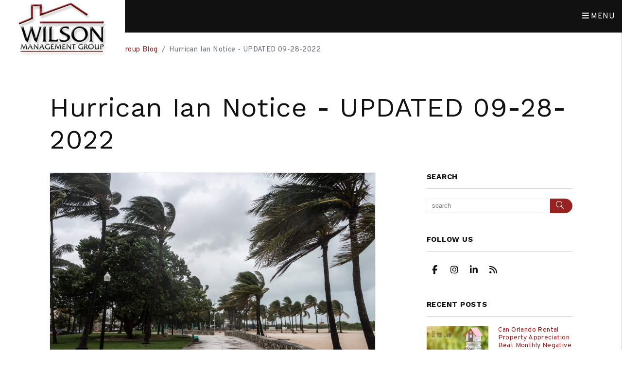

--- FILE ---
content_type: text/html; charset=UTF-8
request_url: https://www.wilsonmanagementgroup.com/blog/hurrican-ian-notice
body_size: 12660
content:
<!DOCTYPE html><html lang="en"><head>
<title>Hurrican Ian Notice - UPDATED 09-28-2022</title>
<meta name="description" content="HURRICANE IAN will be affecting the state of Florida today, Wednesday, September 28, 2022 thru Thursday, September 29, 2022 and possibly Friday as well."/>
<link rel="canonical" href="https://www.wilsonmanagementgroup.com/blog/hurrican-ian-notice" />
<link rel="stylesheet" type="text/css" href="/_system/css/ion-app.min.css?v=20240326" />
<meta charset="utf-8"/>
	<meta name="viewport" content="width=device-width, initial-scale=1.0"/>
	<meta http-equiv="X-UA-Compatible" content="IE=edge"/>
	<link rel="shortcut icon" type="image/png" href="/favicon.png" />
<link rel="preconnect" href="https://fonts.gstatic.com/" crossorigin>
<link rel="dns-fetch" href="https://cdnjs.cloudflare.com" crossorigin>
<link href="https://fonts.googleapis.com/css2?family=Overpass:wght@400;600&family=Work+Sans:wght@300;400;500;600;700&display=swap" rel="stylesheet">
<link rel="stylesheet" href="https://cdnjs.cloudflare.com/ajax/libs/twitter-bootstrap/4.3.1/css/bootstrap.min.css" integrity="sha512-tDXPcamuZsWWd6OsKFyH6nAqh/MjZ/5Yk88T5o+aMfygqNFPan1pLyPFAndRzmOWHKT+jSDzWpJv8krj6x1LMA==" crossorigin="anonymous" referrerpolicy="no-referrer" />
<link rel="stylesheet" href="/css/animate-v2.min.css" media="screen and (min-width: 992px)">
<link rel="stylesheet" href="/css/styles.css?v77" />

<script src="https://cdnjs.cloudflare.com/ajax/libs/jquery/3.3.1/jquery.min.js" integrity="sha512-+NqPlbbtM1QqiK8ZAo4Yrj2c4lNQoGv8P79DPtKzj++l5jnN39rHA/xsqn8zE9l0uSoxaCdrOgFs6yjyfbBxSg==" crossorigin="anonymous" referrerpolicy="no-referrer"></script>
<script defer src="https://cdnjs.cloudflare.com/ajax/libs/popper.js/1.14.7/umd/popper.min.js" integrity="sha384-UO2eT0CpHqdSJQ6hJty5KVphtPhzWj9WO1clHTMGa3JDZwrnQq4sF86dIHNDz0W1" crossorigin="anonymous"></script>
<script defer src="https://cdnjs.cloudflare.com/ajax/libs/twitter-bootstrap/4.3.1/js/bootstrap.min.js" integrity="sha512-Ah5hWYPzDsVHf9i2EejFBFrG2ZAPmpu4ZJtW4MfSgpZacn+M9QHDt+Hd/wL1tEkk1UgbzqepJr6KnhZjFKB+0A==" crossorigin="anonymous" referrerpolicy="no-referrer"></script>
<script defer src="https://cdnjs.cloudflare.com/ajax/libs/jquery.scrollfire/1.4.0/jquery.scrollfire.min.js"></script>
<script defer src="https://cdnjs.cloudflare.com/polyfill/v3/polyfill.min.js?features=IntersectionObserver"></script>
<script defer src="https://kit.fontawesome.com/8e7537a24b.js" crossorigin="anonymous"></script>
<script defer src="https://cdnjs.cloudflare.com/ajax/libs/lazysizes/5.1.0/lazysizes.min.js"></script>
<script defer src="https://www.google.com/recaptcha/api.js?onload=onIonRecaptchaLoad&render=explicit"></script>
<script defer src="/js/master-v3.js?v3"></script>


<!-- Google tag (gtag.js) -->
<script async src="https://www.googletagmanager.com/gtag/js?id=AW-10903207268"></script>
<script>
  window.dataLayer = window.dataLayer || [];
  function gtag(){dataLayer.push(arguments);}
  gtag('js', new Date());

  gtag('config', 'AW-10903207268');
</script>


<!--[if lt IE 9]>
	<script src="https://oss.maxcdn.com/html5shiv/3.7.2/html5shiv.min.js"></script>
	<script src="https://oss.maxcdn.com/respond/1.4.2/respond.min.js"></script>
<![endif]-->

<!--[if IE]>
	<script src="https://cdnjs.cloudflare.com/ajax/libs/svg4everybody/2.1.9/svg4everybody.legacy.min.js" type="text/javascript"></script>
	<script src="https://cdnjs.cloudflare.com/ajax/libs/object-fit-images/3.2.4/ofi.min.js" type="text/javascript"></script>
	<script type="text/javascript">
		objectFitImages('img.cover');
	</script>
<![endif]-->
<script defer>window.MSInputMethodContext && document.documentMode && document.write('<script src="https://cdn.jsdelivr.net/gh/nuxodin/ie11CustomProperties@4.1.0/ie11CustomProperties.min.js"><\/script>');</script>

<!-- Google tag (gtag.js) -->
<script async src="https://www.googletagmanager.com/gtag/js?id=AW-17849035774"></script>
<script>
  window.dataLayer = window.dataLayer || [];
  function gtag(){dataLayer.push(arguments);}
  gtag('js', new Date());

  gtag('config', 'AW-17849035774');
</script>

	<!-- Facebook Meta Tags -->
	<meta property="og:site_name" content="Wilson Management Group">
	<meta property="og:url" content="https://www.wilsonmanagementgroup.com/blog/hurrican-ian-notice">
	<meta property="og:type" content="article">
	<meta property="article:published_time" content="Tuesday, September 27, 2022">
	<meta property="article:author" content="Wilson Management Group">
	<meta property="og:title" content="Hurrican Ian Notice - UPDATED 09-28-2022">
	<meta property="og:description" content="HURRICANE IAN will be affecting the state of Florida today, Wednesday, September 28, 2022 thru Thursday, September 29, 2022 and possibly Friday as well.">
	<meta property="og:image" content="https://www.wilsonmanagementgroup.com/images/blog/HURRICANE-PALM-TREES.jpg">
	<meta property="og:image:alt" content="Hurrican Ian Notice - UPDATED 09-28-2022"/>

	<!-- Twitter Meta Tags -->
	<meta name="twitter:card" content="summary_large_image">
	<meta property="twitter:domain" content="https://www.wilsonmanagementgroup.com">
	<!-- <meta property="twitter:site" content="@twittername"> -->
	<meta property="twitter:url" content="https://www.wilsonmanagementgroup.com/blog/hurrican-ian-notice">
	<meta name="twitter:title" content="Hurrican Ian Notice - UPDATED 09-28-2022">
	<meta name="twitter:description" content="HURRICANE IAN will be affecting the state of Florida today, Wednesday, September 28, 2022 thru Thursday, September 29, 2022 and possibly Friday as well.">
	<meta name="twitter:image" content="https://www.wilsonmanagementgroup.com/images/blog/HURRICANE-PALM-TREES.jpg">
	<meta property="twitter:image:alt" content="Hurrican Ian Notice - UPDATED 09-28-2022"/>

	<!-- Video Meta Tags -->
	

	<!-- Google Tag Manager -->
<script>(function(w,d,s,l,i){w[l]=w[l]||[];w[l].push({'gtm.start':
new Date().getTime(),event:'gtm.js'});var f=d.getElementsByTagName(s)[0],
j=d.createElement(s),dl=l!='dataLayer'?'&l='+l:'';j.async=true;j.src=
'https://www.googletagmanager.com/gtm.js?id='+i+dl;f.parentNode.insertBefore(j,f);
})(window,document,'script','dataLayer','GTM-PT3ZL98');</script>
<!-- End Google Tag Manager -->
</head><body><!-- Google Tag Manager (noscript) -->
<noscript><iframe src="https://www.googletagmanager.com/ns.html?id=GTM-PT3ZL98"
height="0" width="0" style="display:none;visibility:hidden"></iframe></noscript>
<!-- End Google Tag Manager (noscript) -->

<!--[if lt IE 8]>
    <p class="browsehappy">You are using an <strong>outdated</strong> browser. Please <a href="http://browsehappy.com/">upgrade your browser</a> to improve your experience.</p>
    <![endif]-->




	<a class="sr-only sr-only-focusable" href="#maincontent">Skip to main content</a>



	
	<header id="header" data-spy="affix">
		<div class="container-fluid">
			<div class="logo">
				<a href="/" aria-label="home"><img src="/images/logo.png" alt="Wilson Management Group Logo" /></a>
			</div>
			<nav aria-label="primary" role="navigation" class="nav-container">
				<ul class="nav"><li class="nav__item"><a href="/" aria-label="home">Home</a></li>
<li class="nav__item">
	<a href="/orlando-property-management" aria-label="Orlando Property Management">Management Services</a>
	<ul class="nav__dropdown">
		<li><a href="/orlando-property-management" aria-label="Orlando Property Management">Services</a></li>
		<li><a href="/guarantees" aria-label="Guarantees">Guarantees</a></li>
		<li><a href="/pricing" aria-label="Guarantees">Pricing</a></li>
		<li><a href="/rent-sell-calcu" aria-label="Rent vs Sell Calculator">Rent vs Sell</a></li>
    <li><a href="/roi-calcu" aria-label="ROI Calculator">ROI Calculator</a></li>
    <li><a href="/vacancy-calculator" aria-label="Vacancy Calculator">Vacancy Calculator</a></li>
	</ul>
</li>
<li class="nav__item">
	<a href="/orlando-homes-for-rent" aria-label="Orlando Homes for Rent">Rentals</a>
	<ul class="nav__dropdown">
	<li><a href="/orlando-homes-for-rent" aria-label="Orlando Homes for Rent">Available Rentals</a></li>
	<li><a href="/documents/Application Qualification Criteria rev 07-12-23.pdf"  target="_blank" title="opens in a new window" aria-label="Application Criteria">Applicant Qualification Criteria</a></li>
	<li><a href="/applicants" aria-label="Applicants">Applicants Resources</a></li>
	<li><a href="/documents/Sample Lease Agreement.pdf?v21" target="_blank" title="lease sample opens in new window">Lease Agreement Sample</a></li>
	<li><a href="/apply" aria-label="Apply Now">Apply Now</a></li>
</ul>
</li>
<li class="nav__item">
	<a href="/owners" aria-label="Owner Resources">Owners</a>
	<ul class="nav__dropdown">
		<li><a href="/owners" aria-label="Owner Resources">Owner Resources</a></li>
		<li><a href="/owner-faq" aria-label="Owner Faqs">Owner FAQs</a></li>
		<li><a href="https://wilsonmanagementgroup.rentvine.com/portals/owner/" aria-label="Owner Login" title="this opens in new tab" target="_blank">Owner Portal</a></li>
	</ul>
</li>
<li class="nav__item">
	<a href="/residents" aria-label="Resident Resources">Residents</a>
	<ul class="nav__dropdown">
		<li><a href="/residents" aria-label="Tenant Resources">Resident Resources</a></li>
		<li><a href="/resident-faq" aria-label="Tenant Faqs">Resident FAQs</a></li>
		<li><a href="https://wilsonmanagementgroup.rentvine.com/portals/resident/" target="_blank" aria-label="Maintenance" title="this opens in new tab">Maintenance</a></li>
		<li><a href="https://wilsonmanagementgroup.rentvine.com/portals/resident/" target="_blank" aria-label="Tenant Login" title="this opens in new tab">Resident Login</a></li>
	</ul>
</li>

<li class="nav__item">
	<a href="/agents">Agent Referrals</a>
</li>

<li class="nav__item">
	<a href="/about" aria-label="About Us">About</a>
	<ul class="nav__dropdown">
		<li><a href="/about" aria-label="About Us">About Us</a></li>
		<li><a href="/testimonials" aria-label="Testimonials">Testimonials</a></li>
	</ul>
</li>
<li class="nav__item">
	<a href="/contact" aria-label="Contact">Contact</a>
	<ul class="nav__dropdown">
		<li><a href="/contact" aria-label="Contact">Contact Us</a></li>
		<li><div class="social"><a href="https://www.facebook.com/wmgpropertymgmt" target="_blank" title="opens in a new window" role="button"><i class="fa fa-facebook" aria-hidden="true"></i><span class="sr-only">Facebook</span></a>
<a href="https://www.instagram.com/wmgpropertymgmt/" target="_blank" title="opens in a new window" role="button"><i class="fa fa-instagram" aria-hidden="true"></i><span class="sr-only">Instagram</span></a>
<a href="https://www.linkedin.com/company/wilson-management-group-llc/" target="_blank" title="opens in a new window" role="button"><i class="fa fa-linkedin" aria-hidden="true"></i><span class="sr-only">Linked In</span></a></div></li>
		<li class="email"><a href="mailto:info@wmgi.net" class="email">info@wmgi.net</a></li>
		<li class="phone"><a href="tel:+1-407-896-1200" class="tel" itemprop="telephone">407.896.1200</a></li>
	</ul>
</li>
<li class="nav__item"><a href="/blog" aria-label="Blog">Blog</a></li>
<li class="nav-item phone mr-2">
		<i class="fa fa-phone mr-1"></i> <a href="tel:+1-407-896-1200" class="tel" itemprop="telephone">407.896.1200</a>
</li>

<li class="nav__item header-dropdown-only logins">
	<a href="#" aria-label="Login">Login</a>
	<ul class="nav__dropdown">
		<li><a href="https://wilsonmanagementgroup.rentvine.com/portals/owner/" target="_blank" aria-label="Owner Login" title="this link opens in a new tab">Owner Login</a></li>
		<li><a href="https://wilsonmanagementgroup.rentvine.com/portals/resident/" target="_blank" aria-label="Resident Login" title="this link opens in a new tab">Resident Login</a></li>
	</ul>
</li></ul>
				<a href="javascript:void(0)" class="launch-menu-button" aria-label="Open Menu" role="button">
					<i class="fa fa-bars"></i> MENU
				</a>
			</nav>
		</div>
	</header>

	<div class="launch-menu" aria-label="menu" role="navigation" aria-hidden="true" tabindex="-1">
		<button type="button" class="launch-menu-close" aria-label="Close">
		  <i class="fal fa-times-circle"></i>
		</button>
		<div class="logo">
			<a href="/"><img src="/images/logo.png" alt="Wilson Management Group Logo" /></a>
		</div>
		<div class="phone">
			<i class="fa fa-phone"></i> <a href="tel:+1-407-896-1200" class="tel" itemprop="telephone">407.896.1200</a>
		</div>
		<div class="links">
			<a href="https://wilsonmanagementgroup.rentvine.com/portals/owner/" target="_blank" class="btn" aria-label="Owner Login" title="this link opens in a new tab" role="button">Owner Login</a>
			<a href="https://wilsonmanagementgroup.rentvine.com/portals/resident/" target="_blank" class="btn" aria-label="Resident Login" title="this link opens in a new tab" role="button">Tenant Login</a>
		</div>
		<ul class="nav flex-column">
			<li class="nav__item"><a href="/" aria-label="home">Home</a></li>
<li class="nav__item">
	<a href="/orlando-property-management" aria-label="Orlando Property Management">Management Services</a>
	<ul class="nav__dropdown">
		<li><a href="/orlando-property-management" aria-label="Orlando Property Management">Services</a></li>
		<li><a href="/guarantees" aria-label="Guarantees">Guarantees</a></li>
		<li><a href="/pricing" aria-label="Guarantees">Pricing</a></li>
		<li><a href="/rent-sell-calcu" aria-label="Rent vs Sell Calculator">Rent vs Sell</a></li>
    <li><a href="/roi-calcu" aria-label="ROI Calculator">ROI Calculator</a></li>
    <li><a href="/vacancy-calculator" aria-label="Vacancy Calculator">Vacancy Calculator</a></li>
	</ul>
</li>
<li class="nav__item">
	<a href="/orlando-homes-for-rent" aria-label="Orlando Homes for Rent">Rentals</a>
	<ul class="nav__dropdown">
	<li><a href="/orlando-homes-for-rent" aria-label="Orlando Homes for Rent">Available Rentals</a></li>
	<li><a href="/documents/Application Qualification Criteria rev 07-12-23.pdf"  target="_blank" title="opens in a new window" aria-label="Application Criteria">Applicant Qualification Criteria</a></li>
	<li><a href="/applicants" aria-label="Applicants">Applicants Resources</a></li>
	<li><a href="/documents/Sample Lease Agreement.pdf?v21" target="_blank" title="lease sample opens in new window">Lease Agreement Sample</a></li>
	<li><a href="/apply" aria-label="Apply Now">Apply Now</a></li>
</ul>
</li>
<li class="nav__item">
	<a href="/owners" aria-label="Owner Resources">Owners</a>
	<ul class="nav__dropdown">
		<li><a href="/owners" aria-label="Owner Resources">Owner Resources</a></li>
		<li><a href="/owner-faq" aria-label="Owner Faqs">Owner FAQs</a></li>
		<li><a href="https://wilsonmanagementgroup.rentvine.com/portals/owner/" aria-label="Owner Login" title="this opens in new tab" target="_blank">Owner Portal</a></li>
	</ul>
</li>
<li class="nav__item">
	<a href="/residents" aria-label="Resident Resources">Residents</a>
	<ul class="nav__dropdown">
		<li><a href="/residents" aria-label="Tenant Resources">Resident Resources</a></li>
		<li><a href="/resident-faq" aria-label="Tenant Faqs">Resident FAQs</a></li>
		<li><a href="https://wilsonmanagementgroup.rentvine.com/portals/resident/" target="_blank" aria-label="Maintenance" title="this opens in new tab">Maintenance</a></li>
		<li><a href="https://wilsonmanagementgroup.rentvine.com/portals/resident/" target="_blank" aria-label="Tenant Login" title="this opens in new tab">Resident Login</a></li>
	</ul>
</li>

<li class="nav__item">
	<a href="/agents">Agent Referrals</a>
</li>

<li class="nav__item">
	<a href="/about" aria-label="About Us">About</a>
	<ul class="nav__dropdown">
		<li><a href="/about" aria-label="About Us">About Us</a></li>
		<li><a href="/testimonials" aria-label="Testimonials">Testimonials</a></li>
	</ul>
</li>
<li class="nav__item">
	<a href="/contact" aria-label="Contact">Contact</a>
	<ul class="nav__dropdown">
		<li><a href="/contact" aria-label="Contact">Contact Us</a></li>
		<li><div class="social"><a href="https://www.facebook.com/wmgpropertymgmt" target="_blank" title="opens in a new window" role="button"><i class="fa fa-facebook" aria-hidden="true"></i><span class="sr-only">Facebook</span></a>
<a href="https://www.instagram.com/wmgpropertymgmt/" target="_blank" title="opens in a new window" role="button"><i class="fa fa-instagram" aria-hidden="true"></i><span class="sr-only">Instagram</span></a>
<a href="https://www.linkedin.com/company/wilson-management-group-llc/" target="_blank" title="opens in a new window" role="button"><i class="fa fa-linkedin" aria-hidden="true"></i><span class="sr-only">Linked In</span></a></div></li>
		<li class="email"><a href="mailto:info@wmgi.net" class="email">info@wmgi.net</a></li>
		<li class="phone"><a href="tel:+1-407-896-1200" class="tel" itemprop="telephone">407.896.1200</a></li>
	</ul>
</li>
<li class="nav__item"><a href="/blog" aria-label="Blog">Blog</a></li>
<li class="nav-item phone mr-2">
		<i class="fa fa-phone mr-1"></i> <a href="tel:+1-407-896-1200" class="tel" itemprop="telephone">407.896.1200</a>
</li>

<li class="nav__item header-dropdown-only logins">
	<a href="#" aria-label="Login">Login</a>
	<ul class="nav__dropdown">
		<li><a href="https://wilsonmanagementgroup.rentvine.com/portals/owner/" target="_blank" aria-label="Owner Login" title="this link opens in a new tab">Owner Login</a></li>
		<li><a href="https://wilsonmanagementgroup.rentvine.com/portals/resident/" target="_blank" aria-label="Resident Login" title="this link opens in a new tab">Resident Login</a></li>
	</ul>
</li>
		</ul>
		<div class="social">
			<a href="https://www.facebook.com/wmgpropertymgmt" target="_blank" title="opens in a new window" role="button"><i class="fa fa-facebook" aria-hidden="true"></i><span class="sr-only">Facebook</span></a>
<a href="https://www.instagram.com/wmgpropertymgmt/" target="_blank" title="opens in a new window" role="button"><i class="fa fa-instagram" aria-hidden="true"></i><span class="sr-only">Instagram</span></a>
<a href="https://www.linkedin.com/company/wilson-management-group-llc/" target="_blank" title="opens in a new window" role="button"><i class="fa fa-linkedin" aria-hidden="true"></i><span class="sr-only">Linked In</span></a>
		</div>
	</div>
	<div class="launch-menu-mask"></div>



<!-- <div class="popup-overlay" id="popup">
	    <div class="popup-box">
	      <h2 style="font-size: 32px;">*Important Notice*</h2>
	      <p style="font-size: 24px;">Our office will be closed for the Thanksgiving holiday from: Tue, Nov. 25 - Fri, Nov. 28. Our office will reopen on: Mon, Dec 1.

</p>
	      <button onclick="closePopup()" style="color:#fff;">Close</button>
	    </div>
	  </div>

		<script>
     // Show the popup
     document.addEventListener("DOMContentLoaded", function () {
       setTimeout(() => {
         const popup = document.getElementById("popup");
         if (popup) {
           popup.style.display = "flex"; // Show the popup
         } else {
           console.error("Popup element not found.");
         }
       }, 500); // Delay of 500ms
     });

     // Close the popup
     function closePopup() {
       const popup = document.getElementById("popup");
       if (popup) {
         popup.style.display = "none"; // Hide the popup
       } else {
         console.error("Popup element not found.");
       }
     }
   </script> -->
	<main name="maincontent" id="maincontent" class="no-hero">
		<section class="container-fluid pw-1700 body-container">
			<head>
    <link rel="stylesheet" href="https://cdnjs.cloudflare.com/ajax/libs/Tipue-Search/5.0.0/tipuesearch.css" integrity="sha256-zuGZE2/2OoFIZCxDR8hIGYc4vwxtTobqHs6p2N+uqdU=" crossorigin="anonymous" />
</head>
<body>
  <header class="blog-header">
    
    <nav aria-label="breadcrumb">
      <ol class="breadcrumb">
        <li class="breadcrumb-item" aria-current="Wilson Management Group Blog"><a href="/blog">Wilson Management Group Blog</a></li>
        <li class="breadcrumb-item active" aria-current="Hurrican Ian Notice - UPDATED 09-28-2022">Hurrican Ian Notice - UPDATED 09-28-2022</li>
      </ol>
    </nav>
    
      <div class="heading-main">
          
              <h1>Hurrican Ian Notice - UPDATED 09-28-2022</h1>
          
      </div>
  </header>
        <div class="blog-container">
            <section class="main-panel">
                <div id="tipue_search_content">
                    <head>
    <meta name="description" content="HURRICANE IAN will be affecting the state of Florida today, Wednesday, September 28, 2022 thru Thursday, September 29, 2022 and possibly Friday as well.">
</head>
<body>
<article class="blog-post">
    
        <section class="post-featured">
            
                <img src="/images/blog/HURRICANE-PALM-TREES.jpg" alt="Hurrican Ian Notice - UPDATED 09-28-2022" class="cover">
            
        </section>
    
    <header class="post-header">
        <!-- <h1 class="post-title">Hurrican Ian Notice - UPDATED 09-28-2022</h1> -->
        <div class="post-date">By Wilson Management Group Tuesday, September 27, 2022 </div>
    </header>
    <section class="post-body">
        <p>HURRICANE IAN will be affecting the state of Florida today,<span dir="auto">&nbsp;Wednesday, September 28, 2022 thru Thursday, September 29, 2022 and possibly Friday as well. &nbsp;The current storm track predicts that the entire Florida peninsula could be substantially impacted by this storm, with heavy rains, possible flooding and high winds. Governor Ron DeSantis issued a statewide state of emergency in preparation for Hurricane Ian:</span></p><p><a contenteditable="false" data-cke-saved-href="https://www.floridadisaster.org/news-media/news/20220925-overnor-ron-desantis-issues-updates-on-state-response-to-tropical-storm-ian-state-emergency-operations-center-activated-to-level-one/" href="https://www.floridadisaster.org/news-media/news/20220925-overnor-ron-desantis-issues-updates-on-state-response-to-tropical-storm-ian-state-emergency-operations-center-activated-to-level-one/" style="cursor: pointer;">https://www.floridadisaster.org/news-media/news/20220925-overnor-ron-desantis-issues-updates-on-state-response-to-tropical-storm-ian-state-emergency-operations-center-activated-to-level-one/</a></p><p>REDUCED OFFICE HOURS:</p><div dir="auto">Due to the likelihood of heavy storm conditions and potential loss of electrical power, Wilson Management Group is closed today, Wednesday, September 28 &ndash; Thursday, September 29.</div><div dir="auto">WEATHER PERMITTING, our office will re-open for business on Friday, September 30, 2022 at 9:00AM.</div><p><br></p><p><span dir="auto">RECOMMENDED RESIDENT PRECAUTIONS:</span></p><div dir="auto"><span dir="auto">All residents are advised to take reasonable precautions to protect the premises from storm damage, including, but not limited to bringing in any lawn furniture, outdoor decorations or ornaments, trashcans, hanging plants, and anything else that can be picked up by the wind.</span></div><p><br></p><p><span dir="auto">HOW TO REPORT DAMAGE AFTER THE STORM:&nbsp;</span></p><p><span dir="auto">Should the property that residents are leasing sustain damage during the storm, they should report it to their property manager immediately: <a contenteditable="false" href="https://www.wilsonmanagementgroup.com/about" rel="noopener noreferrer" style="cursor: pointer;" target="_blank"><span dir="auto">Property Manager Contact Info</span></a><span dir="auto">.</span>&nbsp; We will be monitoring phones and checking emails regularly. &nbsp;Unless internet service is lost, all residents can send a message or work order to their property manager directly through their Tenant Portal in AppFolio or via their Portal App on their smart phone. <br></span></p><p><span dir="auto">We work diligently to address any storm caused damage once Ian has passed, and it is safe to resume normal activity.</span></p><p><span dir="auto">TIPS AND STORM INFORMATION LINKS:</span></p><p><span dir="auto">Dial 911 if you have a life-threatening emergency! &nbsp;Do not rely on WMG Staff to respond to an emergency.</span></p><p><span dir="auto">FL Weather Information Link: &nbsp;<a contenteditable="false" href="https://www.floridadisaster.org/weather/?fbclid=IwAR2kWuVMR9zQJi2NXclis6H2zyrFTJBoPtMx4BjP0XS-cH6T177iWSBf9xc" rel="nofollow noopener" style="cursor: pointer;" tabindex="0" target="_blank">https://www.floridadisaster.org/weather/</a></span></p><p><span dir="auto">National Weather Service link: &nbsp;<a contenteditable="false" href="https://www.weather.gov/wrn/?fbclid=IwAR09lLyDr1iTOzQCnjIe68y_zu7fjo-gPUal-aBU90bTtxTEP0No_j0KJ88" rel="nofollow noopener" style="cursor: pointer;" tabindex="0" target="_blank">https://www.weather.gov/wrn/</a></span></p><p><span dir="auto">Hurricane Ian tracking: &nbsp;<a contenteditable="false" href="https://www.nhc.noaa.gov/?fbclid=IwAR38A3_LQkPHpIgCqZq68cLnN-tv2UwbIKERKLK6ebc-64dUYONQ05CK0Us#Ian" rel="nofollow noopener" style="cursor: pointer;" tabindex="0" target="_blank">https://www.nhc.noaa.gov/#Ian</a></span></p><p><span dir="auto">Storm Preparation: <a contenteditable="false" href="https://l.facebook.com/l.php?u=https%3A%2F%2Fwww.floridadisaster.org%2Fplanprepare%2F%3Ffbclid%3DIwAR30_g3gdLQL-aM0gJl5dMX9zoh_6GTqFWf1vOlHcPKsnY94a0OlNu6T81Q&h=AT22t9MaevgT5UbapGeCMs3CnQIiZD85WwlTuyaZWa9AFOETXdOwQMib7YteLrkl-Om4f_R9zoz1afDkbuOSmfg3jnG7SE20xy99zinRRExzcRIoiaLW98pNJ4Is2w7HPeS9I2E&__tn__=-UK-R&c[0]=AT3zVYNL4yclidrufP9V5ti6OrJQ_a2qYoc4UYdpNrUxWtNqzeE0Kn2VIdmor-N4JT5X-1ArHQbPlDHXWc79UKJfVPAWRAIr4AR_5GZM2xQbxHwNojshQEmA5ooE-04bNkOfwOocxqKsZ8Yq8ZxrkZ1a5w" rel="nofollow noopener" style="cursor: pointer;" tabindex="0" target="_blank">https://www.floridadisaster.org/planprepare/</a></span></p><div dir="auto"><strong><span style="color: rgb(184, 49, 47);">Most importantly, be vigilant regarding your personal safety and the safety of your family. &nbsp;Homes and belongings can be replaced. &nbsp;Lives are irreplaceable.</span></strong></div><p><br></p><p><span dir="auto">We appreciate your understanding and patience as we deal with the possible ramifications of this major storm. &nbsp;We hope that any impact to Central Florida will be limited. &nbsp;If you have any questions or concerns, please contact your property manager directly:&nbsp;</span><a contenteditable="false" href="https://www.wilsonmanagementgroup.com/about" rel="noopener noreferrer" style="cursor: pointer;" target="_blank"><span dir="auto">Property Manager Contact Info</span></a><span dir="auto">.<br></span></p>
    </section>
    <section class="post-footer">
        <div class="post-footer-share">
            <h4>Share</h4>
            <div class="a2a_kit a2a_kit_size_32 a2a_default_style" style="display:inline-block;">
                <a title="opens in new window" class="a2a_dd" href="https://www.addtoany.com/share"></a>
                <a title="opens in new window" class="a2a_button_facebook"></a>
                <a title="opens in new window" class="a2a_button_twitter"></a>
                <a title="opens in new window" class="a2a_button_email"></a>
                <a title="opens in new window" class="a2a_button_pinterest"></a>
            </div>
            <script type='text/javascript' src='https://static.addtoany.com/menu/page.js'></script>
        </div>
        <div class="post-footer-author">
            <h4>Author</h4>
            <div class="author-image"><img src="/images/blog/DavidStacy-3.png" alt="post.authorName" class="cover"></div>
            <div class="author-details">
                <div class="author-name">
                    Wilson Management Group
                </div>
                <div class="author-title">
                    David & Stacy Wilson
                </div>
                <div class="author-bio-preview">
                    
                    <!-- <a class="author-bio-toggle" href="javascript:;">read more</a> -->
                </div>
                <div class="author-bio">
                    
                    <!-- <a class="author-bio-toggle open" href="javascript:;">read less</a> -->
                </div>
            </div>
            <div class="clearfix"></div>
        </div>
    </section>
</article>

<!-- END .blog-post -->
<a href="/blog" class="index"><i class="fal fa-arrow-left"></i> back</a>


<script type="application/ld+json">
{ "@context": "https://schema.org",
 "@type": "BlogPosting",
 "mainEntityOfPage": {
   "@type": "WebPage",
   "@id": "https://google.com/article"
 },
 "headline": "Hurrican Ian Notice - UPDATED 09-28-2022",
 "image": "https://www.wilsonmanagementgroup.com/images/blog/HURRICANE-PALM-TREES.jpg",
 "award": "",
 "editor": "Wilson Management Group",
 "genre": "Property Management",
 "keywords": "Orlando Property Management",
 "publisher": {
  "@type": "Organization",
  "name": "Wilson Management Group",
  "logo": {
	"@type": "ImageObject",
	"url": "https://www.wilsonmanagementgroup.com/images/logo.png"
}},
 "url": "https://www.wilsonmanagementgroup.com/blog/hurrican-ian-notice",
 "datePublished": "Tuesday, September 27, 2022",
 "dateCreated": "9-27-2022",
 "dateModified": "Tuesday, September 27, 2022",
 "description": "HURRICANE IAN will be affecting the state of Florida today, Wednesday, September 28, 2022 thru Thursday, September 29, 2022 and possibly Friday as well.",
 "articleBody": "HURRICANE IAN will be affecting the state of Florida today,&nbsp;Wednesday, September 28, 2022 thru Thursday, September 29, 2022 and possibly Friday as well. &nbsp;The current storm track predicts tha...",
   "author": {
    "@type": "Person",
    "name": "Wilson Management Group"
  }
 }

</script>




</body>
                    <p class="page-nav"></p>
                </div>
            </section>
            <aside class="side-panel">
                <section>
                    <h4>Search</h4>
                    <form action="/blog">
                        <div class="tipue_search_group">
                          <input type="text" name="q" id="tipue_search_input" pattern=".{3,}" title="At least 3 characters" placeholder="search" required aria-label="Search Blog Posts by Keyword"><button type="submit" class="tipue_search_button"><div class="tipue_search_icon"><i class="fal fa-search"><span class="sr-only">Search<span></i></div></button>
                        </div>
                    </form>
                </section>
                <section>
                    <h4>Follow Us</h4>
                    <div class="social">
                        <a href="https://www.facebook.com/wmgpropertymgmt" target="_blank" title="opens in a new window" role="button"><i class="fa fa-facebook" aria-hidden="true"></i><span class="sr-only">Facebook</span></a>
<a href="https://www.instagram.com/wmgpropertymgmt/" target="_blank" title="opens in a new window" role="button"><i class="fa fa-instagram" aria-hidden="true"></i><span class="sr-only">Instagram</span></a>
<a href="https://www.linkedin.com/company/wilson-management-group-llc/" target="_blank" title="opens in a new window" role="button"><i class="fa fa-linkedin" aria-hidden="true"></i><span class="sr-only">Linked In</span></a>
                        <a href="/_system/rss/blog/1" target="_blank" title="opens in a new window" role="button"><i class="fa fa-rss" aria-hidden="true"></i><span class="sr-only">RSS</span></a>
                    </div>
                </section>
                <section>
                    <h4>Recent Posts</h4>
                    <ul class="blog-recent-posts">
	
	<li>
		<a href="/blog/can-orlando-rental-property-appreciation-beat-monthly-negative-cash-flow">
			<div class="post-thumb">
				
		        	<img class="cover lazyload" data-src="/images/blog/Property Appreciation Blog_1.jpg" alt="Can Orlando Rental Property Appreciation Beat Monthly Negative Cash Flow?">
				
			</div>
			<div class="post-details">
				<div class="post-title">Can Orlando Rental Property Appreciation Beat Monthly Negative Cash Flow?</div>
				<div class="post-date">By Wilson Management Group Nov 07, 2025</div>
			</div>
		</a>
	</li>
	
	<li>
		<a href="/blog/can-you-afford-your-central-florida-rental-property-landlord-tips-for-managing-costs-and-cash-flow">
			<div class="post-thumb">
				
		        	<img class="cover lazyload" data-src="/images/blog/CanYouAffordYourRentalProperty-bloggraphic.jpg" alt="Can You Afford Your Central Florida Rental Property? Landlord Tips for Managing Costs and Cash Flow">
				
			</div>
			<div class="post-details">
				<div class="post-title">Can You Afford Your Central Florida Rental Property? Landlord Tips for Managing Costs and Cash Flow</div>
				<div class="post-date">By Wilson Management Group Sep 17, 2025</div>
			</div>
		</a>
	</li>
	
	<li>
		<a href="/blog/orlando-security-deposit-laws-how-much-you-can-charge-and-when-to-return-it">
			<div class="post-thumb">
				
		        	<img class="cover lazyload" data-src="/images/blog/bigstock--202692235.webp" alt="Orlando Security Deposit Laws: How Much You Can Charge and When to Return It">
				
			</div>
			<div class="post-details">
				<div class="post-title">Orlando Security Deposit Laws: How Much You Can Charge and When to Return It</div>
				<div class="post-date">By Wilson Management Group Aug 21, 2025</div>
			</div>
		</a>
	</li>
	
	<li>
		<a href="/blog/top-10-tips-for-increasing-tenant-retention-in-your-orlando-fl-rental-property">
			<div class="post-thumb">
				
		        	<img class="cover lazyload" data-src="/images/blog/bigstock-Close-Up-Hand-Of-Young-Couple--476947419.webp" alt="Top 10 Tips for Increasing Tenant Retention in Your Orlando, FL Rental Property">
				
			</div>
			<div class="post-details">
				<div class="post-title">Top 10 Tips for Increasing Tenant Retention in Your Orlando, FL Rental Property</div>
				<div class="post-date">By Wilson Management Group Aug 07, 2025</div>
			</div>
		</a>
	</li>
	
	<li>
		<a href="/blog/how-proactive-maintenance-saves-landlords-money-long-term-in-orlando">
			<div class="post-thumb">
				
		        	<img class="cover lazyload" data-src="/images/blog/bigstock-House-On-Coins-And-House-Put-O-357127139.jpg" alt="How Proactive Maintenance Saves Landlords Money Long-Term in Orlando">
				
			</div>
			<div class="post-details">
				<div class="post-title">How Proactive Maintenance Saves Landlords Money Long-Term in Orlando</div>
				<div class="post-date">By Wilson Management Group Jul 21, 2025</div>
			</div>
		</a>
	</li>
	
</ul>
                </section>
                <section>
                    <h4>Categories</h4>
                    <ul class="blog-category-list">
	
</ul>
                </section>
                <section>
                    <h4>Tags</h4>
                    <ul class="blog-tag-list">
    
        <li><a href="/blog/tag/a-day-in-the-life-of-a-pm">A Day In the Life of a PM</a></li>
    
        <li><a href="/blog/tag/appliances">Appliances</a></li>
    
        <li><a href="/blog/tag/applicant-screening">Applicant Screening</a></li>
    
        <li><a href="/blog/tag/applicants">Applicants</a></li>
    
        <li><a href="/blog/tag/applicants-wanted">Applicants Wanted</a></li>
    
</ul>
                </section>
                <section>
                    <h4>Authors</h4>
                    <ul class="blog-author-list">
	
		<li>
			<a href="/blog/author/traci-mckinely">
				<div class="author-image"><img class="lazyload" data-src="/images/blog/Traci.jpg" alt="Traci McKinely"></div>
				<div class="author-name">Traci McKinely</div>
			</a>
		</li>
	
		<li>
			<a href="/blog/author/wilson-management-group">
				<div class="author-image"><img class="lazyload" data-src="/images/blog/DavidStacy-3.png" alt="Wilson Management Group"></div>
				<div class="author-name">Wilson Management Group</div>
			</a>
		</li>
	
</ul>
                </section>
            </aside>
        </div>
<!-- END .blog-container -->


</body>
		</section>
	</main>
<footer class="footer bg-gray">
	<div class="container-fluid pw-1700">
		<div class="row">
			<div class="col-xl footer__address">
				<div class="row">
					<div class="col-xl-8">
						<a href="/" class="footer__logo"><img class="lazyload" data-src="/images/logo.png" alt="Wilson Management Group Logo"></a>
						<ul class="list-unstyled">
							<li class="footer__address"><address itemprop="address" itemscope itemtype="http://schema.org/PostalAddress">
		<span class="street-address" itemprop="streetAddress">365&nbsp;Wekiva&nbsp;Springs&nbsp;Rd, Suite 151</span>
		<span class="locality" itemprop="addressLocality">Longwood</span>, <span class="region" itemprop="addressRegion">FL</span> <span class="postal-code" itemprop="postalCode">32779</span>
	</address></li>
							<li class="footer__phone"><a href="tel:+1-407-896-1200" class="tel" itemprop="telephone">407.896.1200</a></li>
							<li class="footer__email"><a href="mailto:info@wmgi.net" class="email">info@wmgi.net</a></li>
						</ul>
						<div class="vcard d-none" itemscope itemtype="http://schema.org/LocalBusiness">
	<span class="fn org" itemprop="name">Wilson Management Group</span>
	<span class="address adr"><address itemprop="address" itemscope itemtype="http://schema.org/PostalAddress">
		<span class="street-address" itemprop="streetAddress">365&nbsp;Wekiva&nbsp;Springs&nbsp;Rd, Suite 151</span>
		<span class="locality" itemprop="addressLocality">Longwood</span>, <span class="region" itemprop="addressRegion">FL</span> <span class="postal-code" itemprop="postalCode">32779</span>
	</address></span>
	<span class="phone" itemprop="telephone"><a href="tel:+1-407-896-1200" class="tel" itemprop="telephone">407.896.1200</a></span>
	<span class="email"><a href="mailto:info@wmgi.net" class="email">info@wmgi.net</a></span>
	<object class="photo" itemprop="image" data="/images/social-sharing.jpg" type="image/jpg">social sharing</object>
	<a href="/" class="url">Orlando Property Management</a>
	<span class="category">Property Management</span>
	<span class="note">Orlando Property Management, Orlando investment services, Orlando Real Estate portfolio management, Orlando Houses and Homes for Rent</span>
</div>
					</div>
					<div class="col-xl footer__social">
						<div class="social"><a href="https://www.facebook.com/wmgpropertymgmt" target="_blank" title="opens in a new window" role="button"><i class="fa fa-facebook" aria-hidden="true"></i><span class="sr-only">Facebook</span></a>
<a href="https://www.instagram.com/wmgpropertymgmt/" target="_blank" title="opens in a new window" role="button"><i class="fa fa-instagram" aria-hidden="true"></i><span class="sr-only">Instagram</span></a>
<a href="https://www.linkedin.com/company/wilson-management-group-llc/" target="_blank" title="opens in a new window" role="button"><i class="fa fa-linkedin" aria-hidden="true"></i><span class="sr-only">Linked In</span></a></div>
					</div>
				</div>
			</div>
			<div class="col-xl-9">
				<div class="row g-5">
					<div class="col-xl-4 col-lg col-md-12 footer__hours">
						<h3>Office Hours</h3>
						<p>Our office is open by appointment only during these hours:</p>
						<table>
							<tbody>
								<tr>
									<th>Monday</th>
									<td>9:00am - 5:00pm</td>
								</tr>
								<tr>
									<th>Tuesday</th>
									<td>9:00am - 5:00pm</td>
								</tr>
								<tr>
									<th>Wednesday</th>
									<td>9:00am - 5:00pm</td>
								</tr>
								<tr>
									<th>Thursday</th>
									<td>9:00am - 5:00pm</td>
								</tr>
								<tr>
									<th>Friday</th>
									<td>9:00am - 5:00pm</td>
								</tr>
								<tr>
									<th>Sat & Sun</th>
									<td>By appointment only</td>
								</tr>
								<tr>
									<th>After Hours</th>
									<td>Monitored resident maintenance emergency line: 407-896-1200</td>
								</tr>
							</tbody>
						</table>
					</div>
					<div class="col-xl col-lg col-md footer__links">
						<h3>Owners</h3>
						<ul class="list-unstyled">
							<li><a href="https://wilsonmanagementgroup.rentvine.com/portals/owner/" target="_blank" title="opens in new tab">Portal</a></li>
							<li><a href="/orlando-property-management">Our Services</a></li>
							<!-- <li><a href="/pricing">Our Pricing</a></li> -->
							<li><a href="/owner-faq">FAQs</a></li>
						</ul>
					</div>
					<div class="col-xl col-lg col-md footer__links">
						<h3>Residents</h3>
						<ul class="list-unstyled">
							<li><a href="https://wilsonmanagementgroup.rentvine.com/portals/resident/" target="_blank" title="opens in new tab">Portal</a></li>
							<li><a href="https://wilsonmanagementgroup.rentvine.com/portals/resident/" target="_blank" title="opens in new tab">Pay Rent</a></li>
							<li><a href="https://wilsonmanagementgroup.rentvine.com/portals/resident/" target="_blank" title="opens in new tab">Repair Request</a></li>
							<li><a href="/residents">Resources</a></li>
						</ul>
					</div>
					<div class="col-xl col-lg col-md footer__links">
						<h3>Company</h3>
						<ul class="list-unstyled">
							<li><a href="/about">About</a></li>
							<li><a href="/about">Careers</a></li>
						</ul>
					</div>
					<div class="col-xl">
						<div class="footer__affil"><svg class="icon-narpm"><use xlink:href="/images/icons.svg#icon-narpm" alt="NARPM" aria-label="NARPM"></use></svg>
<svg class="icon-eho"><use xlink:href="/images/icons.svg#icon-eho" alt="EHO" aria-label="EHO"></use></svg>
<svg class="icon-bbb"><use xlink:href="/images/icons.svg#icon-bbb" alt="BBB" aria-label="BBB"></use></svg>
<!-- <svg class="icon-realtor"><use xlink:href="/images/icons.svg#icon-realtor" alt="National Association of Realtors" aria-label="National Association of Realtors"></use></svg> --></div>
					</div>
				</div>
			</div>
		</div>
	</div>
	<div class="footer__disclaimers">
		<ul class="footer__copy list-inline--pipes">
			<li>
				Copyright 2026 Wilson Management Group. All Rights Reserved.
				Property Manager Website powered by <a href="http://www.propertymanagerwebsites.com">PMW</a>
			</li>
			<li><a href="/sitemap">Sitemap</a></li>
			<li><a href="/privacy-policy">Privacy Policy</a></li>
		</ul>
		<div class="footer__ada">
			Wilson Management Group is committed to ensuring that its website is accessible to people
			with disabilities. All the pages on our website will meet W3C WAI's Web Content Accessibility Guidelines 2.0,
			Level A conformance. Any issues should be reported to <a href="mailto:info@wmgi.net" class="email">info@wmgi.net</a>. <a href="/w3c-policy">Website Accessibility Policy</a>
		</div>
		<div class="clearfix"></div>
	</div>
</footer>


<script defer src="https://maps.googleapis.com/maps/api/js?key=AIzaSyBOwigZ96jQoEOmJz_soxC-FuThsWo71KA&sensor=false&libraries=places&callback=ION_initGoogleMaps"></script>

<script type="application/ld+json">
{
  "@context": "https://schema.org",
  "@graph": [
    {
      "@type": "WebSite",
      "@id": "https://www.wilsonmanagementgroup.com/#website",
      "url": "https://www.wilsonmanagementgroup.com/",
      "name": "Wilson Management Group",
      "inLanguage": "en",
      "publisher": { "@id": "https://www.wilsonmanagementgroup.com/#org" }
    },
    {
      "@type": "ProfessionalService",
      "@id": "https://www.wilsonmanagementgroup.com/#org",
      "name": "Wilson Management Group",
      "url": "https://www.wilsonmanagementgroup.com/",
      "logo": "https://www.wilsonmanagementgroup.com/images/logo.png",
      "image": "https://www.wilsonmanagementgroup.com/images/logo.png",
      "description": "Professional residential property management serving Greater Orlando and surrounding areas.",
      "slogan": "Maximum Earnings. Minimum Stress.",
      "email": "info@wmgi.net",
      "telephone": "+1-407-896-1200",
      "address": {
        "@type": "PostalAddress",
        "streetAddress": "365 Wekiva Springs Rd, Suite 151",
        "addressLocality": "Longwood",
        "addressRegion": "FL",
        "postalCode": "32779",
        "addressCountry": "US"
      },
      "openingHours": "Mo-Fr 09:00-17:00",
      "areaServed": [
        "Orlando",
        "Altamonte Springs",
        "Lake Mary",
        "Oviedo",
        "Sanford",
        "Casselberry",
        "Windermere",
        "Longwood",
        "Winter Park",
        "Maitland",
        "Winter Springs",
        "Apopka"
      ],
      "sameAs": [
        "https://www.facebook.com/wmgpropertymgmt",
        "https://www.instagram.com/wmgpropertymgmt/",
        "https://www.linkedin.com/company/wilson-management-group-llc/"
      ],
      "contactPoint": {
        "@type": "ContactPoint",
        "contactType": "customer service",
        "telephone": "+1-407-896-1200",
        "email": "info@wmgi.net",
        "areaServed": "US"
      }
    },
    {
      "@type": "Service",
      "@id": "https://www.wilsonmanagementgroup.com/#service",
      "serviceType": "Residential Property Management",
      "provider": { "@id": "https://www.wilsonmanagementgroup.com/#org" },
      "areaServed": [
        "Orlando",
        "Altamonte Springs",
        "Lake Mary",
        "Oviedo",
        "Sanford",
        "Casselberry",
        "Windermere",
        "Longwood",
        "Winter Park",
        "Maitland",
        "Winter Springs",
        "Apopka"
      ],
      "hasOfferCatalog": {
        "@type": "OfferCatalog",
        "name": "Property Management Services",
        "itemListElement": [
          { "@type": "Offer", "itemOffered": { "@type": "Service", "name": "Marketing" } },
          { "@type": "Offer", "itemOffered": { "@type": "Service", "name": "Resident Screening" } },
          { "@type": "Offer", "itemOffered": { "@type": "Service", "name": "Rent Collection" } },
          { "@type": "Offer", "itemOffered": { "@type": "Service", "name": "Maintenance Coordination" } },
          { "@type": "Offer", "itemOffered": { "@type": "Service", "name": "Financial Reporting" } },
          { "@type": "Offer", "itemOffered": { "@type": "Service", "name": "Customer Care" } }
        ]
      }
    }
  ]
}
</script>

<script defer src="https://cdnjs.cloudflare.com/ajax/libs/Tipue-Search/5.0.0/tipuesearch_set.js" integrity="sha256-UPoOxWhkIRNSeezgHOwGj08CT7oJwxmUja/g5NLWEO4=" crossorigin="anonymous"></script>
<script defer src="https://cdnjs.cloudflare.com/ajax/libs/Tipue-Search/5.0.0/tipuesearch.min.js" integrity="sha256-nnUsAwGEkYArwRYEG1BEfrGpnCK8PxPJY9Xkg7ZQ7PE=" crossorigin="anonymous"></script>

<script defer type="text/javascript">
    $(document).ready(function() {
         $('#tipue_search_input').tipuesearch({
    		 'mode':'static'
    	 });
    });
</script>
<script type="text/javascript" src="/_system/js/ion-app.min.js?v=20250730"></script></body></html>

--- FILE ---
content_type: text/css;charset=UTF-8
request_url: https://www.wilsonmanagementgroup.com/css/styles.css?v77
body_size: 99727
content:
@custom-media --OSdark  (prefers-color-scheme: dark);@custom-media --OSlight (prefers-color-scheme: light);:root{--primary: #982121;--primary-rgb: 12,162,179;--secondary: #000;--secondary-rgb: 68,194,166;--dark: #111;--light: #ededed;--gray: #ededed;--gray-dark: #e3e3e3;--border-color: #e7eaee;--muted: #888888;--body-text: #111111;--body-background: #111111;--text-dark: #000;--text-light: #888888;--primary-font: 'Overpass', sans-serif;--secondary-font: 'Work Sans', serif;--box-shadow: 0 2px 2px 0 rgb(0 0 0 / 14%), 0 3px 1px -2px rgb(0 0 0 / 12%), 0 1px 5px 0 rgb(0 0 0 / 20%);}@media (--OSdark) {:root { }}html{}body{font-family: var(--primary-font);color: var(--body-text);letter-spacing: .025em;line-height: 1.45;-webkit-font-smoothing: antialiased;-moz-osx-font-smoothing: grayscale;text-rendering: optimizeLegibility;}main{overflow: hidden;}h1, h2, .display-1{font-size: 55px;margin: 0 0 35px;font-weight: 400;font-family: var(--secondary-font);}h1 + h2, h2 + h3, .display-2{font-family: var(--secondary-font);font-size: 28px;margin: -30px 0 35px;font-weight: 400;line-height: 1.2;letter-spacing: .025em;color: var(--muted);}h3, .display-3{font-size: 24px;margin: 25px 0 3px;font-family: var(--secondary-font);font-weight: 400;line-height: 1.2;letter-spacing: .025em;}h4, .display-4{font-size: 17px;margin: 25px 0 5px;font-family: var(--secondary-font);font-weight: bold;line-height: 1.2;letter-spacing: .025em;}p{margin-bottom: 25px;}a, a:link, a:visited{color: var(--primary);text-decoration: none;transition: all 0.5s;}a:hover, a:active{color: var(--secondary);}.header-line{display: flex;align-items: center;}.header-line hr{border-color: #e5e4e5;border-width: 2px;flex: 1 1 auto;margin-left: 30px;display: inline-block;margin-top: 0px;margin-bottom: 30px;transform: scaleX(0);transition: all 1s;transform-origin: left;}.header-line hr.animate{transform: scaleX(1);transition: all 3s cubic-bezier(.165, .84, .44, 1);transition-delay: 1s;}@media (max-width:575.98px) {h1, h2, .display-1 { font-size: 34px;}h1 + h2, h2 + h3, .display-2{font-size: 20px;}h3, .display-3{font-size: 20px;}}.text-primary, .text--primary{color: var(--primary)!important;}.text-secondary, .text--secondary{color: var(--secondary)!important;}.text-dark, .text--dark{color: var(--dark)!important;}.text-white, .text--white{color: #fff!important;}.btn{position: relative;background-color: transparent;color: #fff !important;border: 1px solid var(--primary);height: 42px;line-height: 42px;border-radius: 20px;padding: 0 20px;font-size: 20px;letter-spacing: .025em;display: inline-flex;align-items: center;justify-content: center;min-width: 180px;overflow: hidden;z-index: 3;white-space: nowrap;}.btn::before{content: '';position: absolute;top: 0;left: 0;height: 100%;width: calc(200% + 1px);z-index: -1;transform: translateX(-50%);transition: transform 0.4s ease-out;transform-origin: left;background: rgb(255, 255, 255);background: -moz-linear-gradient(left, rgba(255, 255, 255, 1) 0%, rgba(255, 255, 255, 1) 50%, var(--primary) 50%, var(--primary) 100%);background: -webkit-linear-gradient(left, rgba(255, 255, 255, 1) 0%, rgba(255, 255, 255, 1) 50%, var(--primary) 50%, var(--primary) 100%);background: linear-gradient(to right, rgba(255, 255, 255, 1) 0%, rgba(255, 255, 255, 1) 50%, var(--primary) 50%, var(--primary) 100%);}.btn:hover{color: var(--primary) !important;}.btn:hover::before{transform: translateX(0);transform-origin: left;transition: transform 0.4s ease-out;}.btn--secondary{background-color: var(--secondary);color: #fff !important;border: 1px solid var(--secondary);}.btn--secondary::before{background: rgb(255, 255, 255);background: -moz-linear-gradient(left, rgba(255, 255, 255, 1) 0%, rgba(255, 255, 255, 1) 50%, var(--primary) 50%, var(--secondary) 100%);background: -webkit-linear-gradient(left, rgba(255, 255, 255, 1) 0%, rgba(255, 255, 255, 1) 50%, var(--secondary) 50%, var(--secondary) 100%);background: linear-gradient(to right, rgba(255, 255, 255, 1) 0%, rgba(255, 255, 255, 1) 50%, var(--secondary) 50%, var(--secondary) 100%);}.btn--secondary:hover{background-color: #fff;color: var(--secondary) !important;}.btn--white{background-color: #fff;color: var(--primary) !important;border: 1px solid #fff;}.btn--white:hover{background-color: var(--primary);color: #fff !important;border: 1px solid var(--primary);}.btn--dark{background-color: var(--dark);color: #fff !important;border: 1px solid var(--dark);}.btn--dark::before{background: rgb(255, 255, 255);background: -moz-linear-gradient(left, rgba(255, 255, 255, 1) 0%, rgba(255, 255, 255, 1) 50%, var(--primary) 50%, var(--dark) 100%);background: -webkit-linear-gradient(left, rgba(255, 255, 255, 1) 0%, rgba(255, 255, 255, 1) 50%, var(--dark) 50%, var(--dark) 100%);background: linear-gradient(to right, rgba(255, 255, 255, 1) 0%, rgba(255, 255, 255, 1) 50%, var(--dark) 50%, var(--dark) 100%);}.btn--dark:hover{background-color: #fff;color: var(--dark) !important;}.btn--outline-primary{}.btn--outline-primary:hover{}.btn--outline-secondary{}.btn--outline-secondary:hover{}.btn--lg{height: 67px;min-width: 273px;}.btn--sm{}.btn--arrow::after, .btn--angle::after, .link-arrow::after, .side-nav .nav-link::after{content: '\f061';display: inline-block;font-family: "Font Awesome 6 Pro";font-style: normal;font-weight: 600;margin-bottom: -0.05em;-webkit-font-smoothing: antialiased;padding-left: 15px;font-size: 1.3em;}.btn--angle::after{content: '\f105';font-size: .8em;margin: 0;padding-left: 8px;}.btn--arrow:hover::after,.btn--angle:hover::after, .link-arrow:hover::after, .side-nav .nav-link:hover::after{-webkit-animation-name: nudgeRight;animation-name: nudgeRight;-webkit-animation-duration: 1.5s;animation-duration: 1.5s;-webkit-animation-fill-mode: both;animation-fill-mode: both;-webkit-animation-iteration-count: infinite;animation-iteration-count: infinite;animation-timing-function: cubic-bezier(.33,.4,.43,1.15);}@-webkit-keyframes nudgeRight {from, to { -webkit-transform: translate3d(0, 0, 0);transform: translate3d(0, 0, 0);}50%{-webkit-transform: translate3d(5px, 0, 0);transform: translate3d(5px, 0, 0);}}@keyframes nudgeRight {from, to { -webkit-transform: translate3d(0, 0, 0);transform: translate3d(0, 0, 0);}50%{-webkit-transform: translate3d(5px, 0, 0);transform: translate3d(5px, 0, 0);}}.btn-list{display: inline-flex;flex-wrap: wrap;margin: 0 -8px 15px;}.btn-list .btn{margin: 0 8px 15px;}img{max-width: 100%;height: auto;}img.cover{object-fit: cover;font-family: 'object-fit:cover;';width: 100%;height: 100%;}img.content{float: left;margin: 5px 15px 15px 0;padding: 5px;}svg[class*="icon-"]{height: 32px;width: 32px;display: inline-block;fill: currentColor;}.image-wrapper{position: relative;height: 0;width: 100%;padding-top: 42.39%;overflow: hidden;margin-bottom: 35px;}.image-wrapper img{position: absolute;top: 0;left: 0;height: 100%;width: 100%;}.lazyload, .lazyloading{opacity: 0;}.lazyloaded{opacity: 1;transition: opacity 300ms;}.bg-primary{background-color: var(--primary)!important;}.bg-secondary{background-color: var(--secondary)!important;}.bg-dark{background: var(--dark)!important;color: #fff;}.bg-gray{background: var(--gray)!important;}.bg-gray-dark{background: var(--gray-dark)!important;color: #fff;}.bg-image{position: relative;background-repeat: no-repeat;background-size: cover;background-position: center center;color: #fff;}.bg-image::before{content: '';position: absolute;top: 0;left: 0;width: 100%;height: 100%;background-color: var(--dark);opacity: .9;}.bg-image .container{position: relative;z-index: 2;}[class*='bg-'] form input{color: #000;}.bg-gradient{background: var(--primary);background: -moz-linear-gradient(right,  var(--primary) 0%, var(--secondary) 100%);background: -webkit-linear-gradient(right,  var(--primary) 0%,var(--secondary) 100%);background: linear-gradient(to left,  var(--primary) 0%,var(--secondary) 100%);}@media (min-width:992px) {.bg-image { background-attachment: fixed;}}.banner{padding: 85px 0;}@media (min-width:2001px) {.pw-1000 { width: 1000px;max-width: 100%;margin-left: auto;margin-right: auto;}.pw-1400{width: 1400px;max-width: 100%;margin-left: auto;margin-right: auto;}.pw-1600{width: 1600px;max-width: 100%;margin-left: auto;margin-right: auto;}.pw-1700{width: 1700px;max-width: 100%;margin-left: auto;margin-right: auto;}.pw-1800{width: 1800px;max-width: 100%;margin-left: auto;margin-right: auto;}}@media (max-width:2000px) {.pw-1000 { padding-left: max(25vw, 15px);padding-right: max(25vw, 15px);}.pw-1400{padding-left: max(16vw, 15px);padding-right: max(16vw, 15px);}.pw-1600{padding-left: max(10vw, 15px);padding-right: max(10vw, 15px);}.pw-1700{padding-left: max(8vw, 15px);padding-right: max(8vw, 15px);}.pw-1800{padding-left: max(5vw, 15px);padding-right: max(5vw, 15px);}}.g-3{margin: -15px;}.g-3> [class*='col-']{padding: 15px;}.g-4{margin: -22px;}.g-4> [class*='col-']{padding: 22px;}.g-5{margin: -30px;}.g-5> [class*='col-']{padding: 30px;}.g-6{margin: -2.25vw;}.g-6> [class*='col-']{padding: 2.25vw;}.g-7{margin: -3.5vw;}.g-7> [class*='col-']{padding: 3.5vw;}.g-8{margin: -5.5vw;}.g-8> [class*='col-']{padding: 5.5vw;}@media (min-width:1200px) {.pr-xl-6, .px-xl-6 { padding-right: 6rem!important;}.pl-xl-6, .px-xl-6{padding-left: 6rem!important;}.g-xl-4{margin: -22px;}.g-xl-4> [class*='col-']{padding: 22px;}.g-xl-5{margin: -30px;}.g-xl-5> [class*='col-']{padding: 30px;}.g-xl-6{margin: -45px;}.g-xl-6> [class*='col-']{padding: 45px;}.g-xl-7{margin: -3.5vw;}.g-xl-7> [class*='col-']{padding: 3.5vw;}.g-xl-8{margin: -5.5vw;}.g-xl-8> [class*='col-']{padding: 5.5vw;}}@media (min-width:992px) {.g-lg-4 { margin: -22px;}.g-lg-4> [class*='col-']{padding: 22px;}.g-lg-5{margin: -30px;}.g-lg-5> [class*='col-']{padding: 30px;}.g-lg-6{margin: -45px;}.g-lg-6> [class*='col-']{padding: 45px;}.pr-lg-6, .px-lg-6{padding-right: 6rem!important;}.pl-lg-6, .px-lg-6{padding-left: 6rem!important;}}@media (min-width:768px) {.g-md-4 { margin: -22px;}.g-md-4> [class*='col-']{padding: 22px;}.g-md-5{margin: -30px;}.g-md-5> [class*='col-']{padding: 30px;}.g-md-6{margin: -45px;}.g-md-6> [class*='col-']{padding: 45px;}.pr-md-6, .px-md-6{padding-right: 6rem!important;}.pl-md-6, .px-md-6{padding-left: 6rem!important;}}.social{display: inline-flex;}.social a{text-align: center;border: 0;color: var(--body-text);background: transparent;height: 35px;width: 35px;line-height: 40px;border-radius: 50%;font-size: 18px;}.social a ~ a{margin-left: 5px;}.social a:hover{color: #fff;background: var(--primary);}.list-inline, .list-inline--pipes, .list-inline--dots{list-style: none;padding: 0;margin: 0;}.list-inline li, .list-inline--pipes li, .list-inline--dots li{display: inline-block;}.list-inline--pipes li:nth-child(1n+2)::before{content: '|';margin: 0 8px;}.list-inline--dots li:nth-child(1n+2)::before{content: '•';margin: 0 8px;}.numbers{list-style: none;padding: 0;margin: 10px 0 20px;display: inline-block;}.numbers li{position: relative;padding-left: 85px;margin: 0 0 50px;font-size: 24px;text-align: left;counter-increment: item-counter;}.numbers li::before{content: counter(item-counter) ".";position: absolute;left: 0;top: 2px;font-size: 24px;font-weight: bold;height: 58px;width: 58px;border-radius: 50%;border: 1px solid #fff;background: var(--primary);color: #fff;text-align: center;line-height: 55px;padding-left: 3px;}.numbers li h3{font-size: 30px;font-weight: bold;text-transform: uppercase;margin: 0 0 15px;}@media (max-width:375px) {.numbers li { padding-left: 65px;font-size: 20px;}.numbers li::before{height: 48px;width: 48px;font-size: 20px;line-height: 45px;}.numbers li h3{font-size: 20px;}}.checks{list-style: none;padding: 0;margin: 30px 0;padding-left: 35px;}.checks li{position: relative;padding-left: 35px;margin-bottom: 12px;font-size: 17px;}.checks li::before{color: var(--primary);content: '\f00c';font-size: 25px;line-height: 1;font-family: "Font Awesome 5 Pro";font-style: normal;font-weight: 300;-webkit-font-smoothing: antialiased;position: absolute;top: 0;left: 0;}.checks--cols{display: flex;flex-wrap: wrap;margin-bottom: 15px;}.checks--cols li{flex: 0 1 235px;}.icons{list-style: none;padding: 0;margin: 10px 0 20px;display: inline-block;}.icons li{position: relative;padding-left: 55px;margin: 0 0 35px;font-size: 20px;text-align: left;}.icons li .icon{position: absolute;left: 0;top: 2px;}.dots{list-style: none;padding: 0;padding-left: 35px;margin: 5px 0 25px;}.dots li{padding-left: 20px;font-size: 17px;position: relative;font-weight: 400;margin: 0 0 5px;}.dots li::before{content: "";height: 4px;width: 4px;border-radius: 50%;background: var(--primary);position: absolute;top: .6em;left: 0;}.dots ul{list-style: none;margin: 10px 0;}.dots ul> li{margin: 5px 0;}.dots ul> li::before{background: transparent;border: 2px solid var(--primary);}.icon-list{list-style: none;padding: 0;margin: 0;display: flex;flex-wrap: wrap;justify-content: center;}.icon-list__item{flex: 0 0 290px;padding: 0 15px;text-align: center;margin: 0 auto 30px;}.icon-list__icon{margin: 0 auto 10px;height: 68px;display: flex;justify-content: center;align-items: center;}.icon-list__icon svg{height: 62px;width: 62px;}.icon-list__title{font-size: 18px;font-weight: 400;margin: 25px 0 10px;text-transform: uppercase;}.icon-list__description{}.icon-list__description a{display: block;font-weight: 600;}.icon-list--circle-icons .icon-list__icon{height: 111px;width: 111px;border: 2px solid currentColor;background: var(--primary);border-radius: 50%;}.image-list{list-style: none;padding: 0;margin: 0;display: flex;flex-wrap: wrap;}.image-list__item{flex: 1 0 271px;padding: 0 15px;margin: 0 0 30px;}.image-list__img{position: relative;margin: 0;height: 0;padding-top: 75%;overflow: hidden;}.image-list__img img{position: absolute;top: 0;left: 0;transition: 0.8s;}.image-list__item a:hover img{transform: scale(1.08);transition: 0.8s;}.image-list__title{position: relative;font-size: 20px;font-weight: 400;margin: 0;color: #fff;background: var(--primary);margin: 0;padding: 10px 20px;}.image-list__title::after{content: '\f105';font-family: "Font Awesome 5 Pro";font-style: normal;font-weight: 300;-webkit-font-smoothing: antialiased;position: absolute;top: 50%;right: 20px;transform: translateY(-50%);}@media (min-width:992px) {.image-list { margin: 0 -15px;}.image-list__item{flex: 0 0 25%;}.image-list--col-2{max-width: 900px;margin: 0 auto;}.image-list--col-2 .image-list__item{padding: 0 25px;margin: 0 auto 50px;flex: 0 0 50%;}.image-list--col-3{margin: 0 -25px;}.image-list--col-3 .image-list__item{padding: 0 25px;margin: 0 auto 50px;flex: 0 0 33.33%;}}@media (min-width:1200px) {.pr-xl-6, .px-xl-6 { padding-right: 6rem!important;}.pl-xl-6, .px-xl-6{padding-left: 6rem!important;}}@media (min-width:992px) {.row--gutters-lg { }.row--gutters-xl{margin: 0 -35px;}.row--gutters-xl [class*='col-']{padding: 0 35px;}.pr-lg-6, .px-lg-6{padding-right: 6rem!important;}.pl-lg-6, .px-lg-6{padding-left: 6rem!important;}}.affix{position: fixed !important;top: 0;left: 0;width: 100%;z-index: 9999;}.shadow-sm{-webkit-box-shadow: 0 1px 3px rgba(0, 0, 0, 0.12), 0 1px 2px rgba(0, 0, 0, 0.24);-moz-box-shadow: 0 1px 3px rgba(0, 0, 0, 0.12), 0 1px 2px rgba(0, 0, 0, 0.24);-ms-box-shadow: 0 1px 3px rgba(0, 0, 0, 0.12), 0 1px 2px rgba(0, 0, 0, 0.24);-o-box-shadow: 0 1px 3px rgba(0, 0, 0, 0.12), 0 1px 2px rgba(0, 0, 0, 0.24);box-shadow: 0 1px 3px rgba(0, 0, 0, 0.12), 0 1px 2px rgba(0, 0, 0, 0.24);-webkit-transition: all 0.25s ease-in-out;-moz-transition: all 0.25s ease-in-out;-ms-transition: all 0.25s ease-in-out;-o-transition: all 0.25s ease-in-out;transition: all 0.25s ease-in-out;}a.shadow-sm:hover, .shadow-md{-webkit-box-shadow: 0 10px 20px rgba(0, 0, 0, 0.19), 0 6px 6px rgba(0, 0, 0, 0.23);-moz-box-shadow: 0 10px 20px rgba(0, 0, 0, 0.19), 0 6px 6px rgba(0, 0, 0, 0.23);-ms-box-shadow: 0 10px 20px rgba(0, 0, 0, 0.19), 0 6px 6px rgba(0, 0, 0, 0.23);-o-box-shadow: 0 10px 20px rgba(0, 0, 0, 0.19), 0 6px 6px rgba(0, 0, 0, 0.23);box-shadow: 0 10px 20px rgba(0, 0, 0, 0.19), 0 6px 6px rgba(0, 0, 0, 0.23);}.video-wrapper{position: relative;display: block;height: 0;padding: 0;overflow: hidden;}.video-wrapper, .video-wrapper.video-16by9{padding-bottom: 56.25%;}.video-wrapper.video-4by3{padding-bottom: 75%;}.video-wrapper iframe{position: absolute;top: 0;bottom: 0;left: 0;width: 100%;height: 100%;border: 0;}*:focus{outline-color: var(--primary);}.box{padding: 15px;border: solid 1px #cccccc;}.no-outline:focus{outline: none;}button::-moz-focus-inner{border: 0;}address [class*='street-address']{list-style: none;padding: 0;display: block;}.banner-replace{display: none;}.mapboxgl-marker svg g[fill*='#3FB1CE']{fill: var(--primary)!important;}.form-direction:after{content: 'to the right';}.form-direction-l:after{content: 'to the left';}@media (min-width:1300px) {.container { max-width: 1285px;}}@media (min-width: 992px) {[data-animation]:not(.animated):not(.animated-fast):not(.animated-slow), [data-stagger]:not(.visible) { animation-fill-mode: backwards;animation-play-state: paused;opacity: 0;transition: opacity .2s;}}@media (max-width:991px) {.form-direction:after, .form-direction-l:after { content: 'below';}}div.clear, div.clr{clear: both;display: block;}.height-xs{height: 15px;}.height-sm{height: 20px;}.height-md{height: 25px;}.height-lg{height: 30px;}.height-xl{height: 35px;}:root{--header-height: 67px;}#header{height: var(--header-height);color: #fff;transition: box-shadow 0s ease-out;position: absolute;top: 0;left: 0;width: 100%;z-index: 99;}#header .container-fluid{position: relative;height: 100%;padding: 0;max-width: 1700px;background-color: #111111;margin: 0 auto;display: flex;justify-content: space-between;align-items: center;}#header .container-fluid::before{content: '';position: absolute;height: 100%;width: 100vw;background-color: #111111;left: 50%;top: 0;bottom: 0;transform: translateX(-50%) scaleX(.8);transition: .4s;z-index: -1;}#header .logo{padding: 0 30px;position: relative;z-index: 9;background-color:#FFF;}#header .logo img{max-height: 125px;}#header .nav-container{height: 100%;width: 100%;position: absolute;}#header .nav{height: 100%;line-height: 72px;}#header .nav .social{margin-top: 5px;}#header .nav .logins{position: absolute;right: 30px;display: flex;align-items: center;height: 100%;}#header .nav .logins .nav__dropdown{text-align: right;}#header .nav .logins .nav__dropdown a{color: #000;}#header .nav .logins .nav__dropdown a:hover{color:#fff}#header .nav .nav-item.phone{position: absolute;right: 100px;display: flex;align-items: center;height: 100%}#header .nav .nav-item.phone a{color: #fff}#header .phone a{color: var(--body-text);}.launch-menu .nav-item.phone{display: none}#header .launch-menu-button{display: none;position: absolute;top: 50%;right: 15px;transform: translateY(-50%);text-align: right;line-height: 50px;color: inherit;transition: bottom 0s;}#header .launch-menu-only{display: none!important;}@media (min-width:1700px) {:root { --header-height: 127px;}#header{padding-top: 55px;}#header .container-fluid::before{width: 1700px;}}@media (max-width:1700px) {#header .logo { padding-top:50px}}@media (max-width:1299px) {#header .launch-menu-button { display: block;}#header .nav{display: none;}}@media (max-width:425px) {:root { --header-height: 180px;}#header:not(.affix){padding: 0;}#header:not(.affix) .container-fluid{flex-direction: column;justify-content: flex-end;}#header:not(.affix) .logo{margin: auto;}#header:not(.affix) .launch-menu-button{top: 0;bottom: 0;left: 0;right: 0;text-align: center;display: block;position: relative;transform: none;}#header:not(.affix) .nav-container{position: relative;height: auto;}}#header.affix{background-color:#FFF;height: 50px;padding-top: 0;transition: box-shadow 0.2s ease-in;transition-delay: .4s;box-shadow: var(--box-shadow);}#header.affix .container-fluid{background-color:#FFF}#header.affix .container-fluid::before{width: 100vw;transform: translateX(-50%) scaleX(1);transition: .4s;background-color:#FFF}#header.affix .logo{padding-top:0px}#header.affix .logo img{max-height: 40px;}#header.affix .launch-menu-button{display: block;color:#000;}#header.affix .nav{display: none;}#header .nav{list-style: none;padding: 0;margin: 0;font-weight: 600;font-size: 17px;letter-spacing: .025em;justify-content: center;flex-wrap: nowrap;}#header .nav__item{position: relative;padding: 0 1vw;line-height: 40px;display: flex;align-items: center;justify-content: center;}#header .nav__item> a{color: #fff;white-space: nowrap;}#header .nav__item:hover> a, #header .nav__item.active> a{color: var(--primary);transition: 0.3s ease-out;}#header .nav__item.logins .nav__dropdown{left: auto;right: -30px;transform: none;}#header .nav__dropdown{display: none;list-style: none;padding: 0;margin: 0;position: absolute;top: 100%;left: 0;}#header .nav__dropdown> li{white-space: nowrap;line-height: 40px;padding: 0 20px;background-color: var(--gray);}#header .nav__dropdown> li> a{color: #000;}#header .nav__dropdown> li:hover{background-color: var(--primary);color:#fff}#header .nav__dropdown> li:hover a{color:#fff}#header .nav__item:not(.dropdown):hover .nav__dropdown{display: block;}.launch-menu{position:fixed;top:0;bottom:0;right:0;width:300px;background:var(--dark);color: #fff;padding-bottom: 50px;z-index:9999;transform: translateX(100%);transition: 0.5s ease-out;text-align: center;overflow-y: scroll;box-shadow: var(--box-shadow);}.launch-menu.open{transform: translateX(0%);transition: 0.5s ease;overflow: hidden}.launch-menu-mask{background: rgba(0,0,0,0.8);position: fixed;top:0;left:0;height: 100%;width: 100%;z-index: 9998;display: none;}.launch-menu-close{opacity: 0.4;margin: 15px auto;font-size: 30px;color: inherit;display: block;background: transparent;border: 0;transition: 0.4s;outline: none!important;}.launch-menu-close:hover{opacity: 0.8;transition: 0.4s;}.launch-menu .nav{text-align: left;margin-top: 30px;}.launch-menu .nav a{color: inherit;}.launch-menu .nav .header-dropdown-only .nav__dropdown{display: none!important;}.launch-menu .nav__item{border-top: 1px solid #333;}.launch-menu .nav__item:last-child{border-bottom: 1px solid #333;}.launch-menu .nav__item:hover{-webkit-box-shadow: inset 0px 0px 5px 0px rgba(0,0,0,0.25);-moz-box-shadow: inset 0px 0px 5px 0px rgba(0,0,0,0.25);box-shadow: inset 0px 0px 5px 0px rgba(0,0,0,0.25);}.launch-menu .nav__item> a{padding: 13px 10px 13px 20px;display: block;}.launch-menu .nav__item> a:hover, .launch-menu .nav__item.active> a{background: var(--primary);color: #fff;transition: color 0s;}.launch-menu .nav__dropdown{display: none;list-style: none;padding: 0;margin: 0;background: var(--primary);-webkit-box-shadow: inset 0px 0px 5px 0px rgba(0,0,0,0.25);-moz-box-shadow: inset 0px 0px 5px 0px rgba(0,0,0,0.25);box-shadow: inset 0px 0px 5px 0px rgba(0,0,0,0.25);}.launch-menu .nav__dropdown li{background: rgba(0,0,0,.1);}.launch-menu .nav__dropdown> li:first-child{border-top: 1px solid #333;}.launch-menu .nav__dropdown a{color: #fff;padding: 13px 10px 13px 40px;display: block;}.launch-menu .nav__dropdown a:hover{background: rgba(0,0,0,.1);-webkit-box-shadow: inset 0px 0px 5px 0px rgba(0,0,0,0.25);-moz-box-shadow: inset 0px 0px 5px 0px rgba(0,0,0,0.25);box-shadow: inset 0px 0px 5px 0px rgba(0,0,0,0.25);}.launch-menu .logo img{max-width: 60%;margin: 0 auto 20px;display: block;filter: brightness(0) invert(1)}.launch-menu .phone{font-size: 24px;margin: 20px 0;color: var(--primary);}.launch-menu .links{margin: 0 auto 20px;}.launch-menu .links .btn{width: 70%;min-width: unset;margin-bottom: 10px;}.launch-menu .social{margin-top: 35px;}.launch-menu .header-dropdown-only{display: none;}.footer{padding: 75px 0 0;text-align: center;font-size: 18px;background: var(--gray);overflow: hidden;}.footer h3{font-size: 25px;font-style: italic;letter-spacing: .05em;font-weight: 400;margin: 0 0 30px;}.footer a{color: inherit;}.footer a:hover{color: var(--primary);}.footer__logo{display: block;margin-bottom: 50px;}.footer__logo img{}.footer__hours table{margin: 0 auto;}.footer__hours th{padding-right: 35px;font-weight: normal;text-align: left;}.footer__hours td{white-space: nowrap;padding: 5px 0;text-align: left;}.footer .social{margin-bottom: 35px;justify-content: center;align-items: center;}.footer .social a{border: 0;background: transparent;font-size: 30px;margin: 5px;height: 48px;width: 48px;line-height: 55px;}.footer .social a:hover{color: #fff;background: var(--primary);}.footer__links li{margin: 0 0 5px;}.footer__phone{margin: 30px 0;}.footer__address .street-address{display: block;}.footer__affil{display: flex;flex-wrap: wrap;align-items: center;justify-content: center;}.footer__affil img, .footer__affil svg{margin: 5px 5px 40px;}.footer__affil svg{height: 60px;width: 85px;}.footer__disclaimers{color: #fff;position: relative;background-color: var(--body-text);padding: 50px 5vw;text-align: center;margin-top: 80px;}.footer__disclaimers::before{content: '';position: absolute;background: inherit;top: 0;left: 50%;height: 100%;width: 100vw;transform: translateX(-50vw);z-index: -1;}.footer__copy{font-size: 14px;}.footer__ada{text-align: center;font-size: 14px;margin: 5px 0 0;}@media (min-width:992px) {.footer { text-align: left;}}@media (min-width:1501px) {.footer__affil, .footer .social { flex-direction: column;}.footer__hours table{margin-left: 0;}}@media (max-width:1500px) {.footer, .footer * { text-align: center;justify-content: center;}.footer__address{margin-bottom: 50px;}.footer__address .col-xl, .footer__address .col-xl-9, .col-xl:has(.footer__affil){flex: 1 1 100%;justify-content: center;}.footer .col-xl-9{max-width: 100%;flex: 1 1 100%;}}@media (max-width:992px) {.footer { text-align: left;}.footer__disclaimers{margin-left: -2.5vw;}}.form-container{border: 0;background-color: var(--gray-dark);color: var(--body-text);padding: 60px 4vw 80px;overflow: hidden;}.form-container h2, .form-container__heading{color: inherit;font-size: 28px;font-family: var(--primary-font);font-style: italic;text-transform: none;text-align: center;margin: 0 0 25px;letter-spacing: .025em;}.form-container .ion-form-group{margin-bottom: 15px;}.form-container .ion-form-group label{display: none;}.form-container .ion-form-group input, .form-container .ion-form-group textarea{height: 45px;border: 0 !important;border-radius: 0 !important;}.form-container .ion-form-group textarea{height: 6em;}.form-container .ion-form-group ::-webkit-input-placeholder, .form-container .ion-form-group select:invalid{color: #000;font-size: 16px;}.form-container .ion-form-group select{padding-left: 5px;border: 0;height: 45px;}.form-container .ion-form-group-break h3{color: inherit;font-size: 14px;margin: 0;text-transform: uppercase;font-weight: bold;padding-top: 10px;}.form-container .ion-form-group-radio label, .form-container .ion-form-group-checkbox label{display: block;color: inherit;}.form-container .ion-form-group-radio label:not(:first-child), .form-container .ion-form-group-checkbox label:not(:first-child){width: 50%;display: inline-block;}.form-container .ion-form-group-radio input, .form-container .ion-form-group-checkbox input{position: absolute;opacity: 0;cursor: pointer;height: 0;width: 0;}.form-container .ion-form-group-radio span, .form-container .ion-form-group-checkbox span{display: flex;padding-left: 30px;padding-right: 15px;position: relative;font-size: 15px;}.form-container .ion-form-group-radio span::before, .form-container .ion-form-group-checkbox span::before{content: '';position: absolute;left: 0;top: 2px;height: 20px;width: 20px;background: #fff;display: block;transition: 0.3s;}.form-container .ion-form-group-radio span::after, .form-container .ion-form-group-checkbox span::after{content: '\f00c';color: #fff;position: absolute;left: 3px;top: 2px;font-family: "Font Awesome 5 Pro";font-style: normal;font-weight: 600;line-height: 23px;-webkit-font-smoothing: antialiased;transition: 0.3s;}.form-container .ion-form-group-radio input:hover span::after, .form-container .ion-form-group-checkbox input:hover span::after{color: rgba(255, 255, 255, 0.4);transition: 0.3s;}.form-container .ion-form-group-radio input:checked ~ span::after, .form-container .ion-form-group-checkbox input:checked ~ span::after{color: var(--primary);transition: 0.3s;}.form-container iframe{margin: -10px 0 10px;}.form-container form> div:last-of-type:not(.ion-form-group)> div{margin-left: auto;}.form-container .ion-btn{background-color: var(--primary);border-color: var(--primary);height: 45px;line-height: 45px;width: 163px;margin-left: auto;font-size: 17px;font-weight: bold;text-transform: uppercase;padding: 0;display: block;}.form-container .ion-btn:hover{color: var(--primary);}@media (min-width:600px) and (max-width:991px) {.form-container form { display: flex;flex-wrap: wrap;justify-content: space-between;margin: 0 -8px;}.form-container form .ion-form-group{flex-basis: calc(50% - 16px);flex-grow: 1;margin: 0 8px 16px;}.form-container form .ion-form-group.ion-form-group-textarea, .form-container form .ion-form-group.ion-form-group-break, .form-container form .ion-form-group.ion-form-group-checkbox, .form-container form .ion-form-group.ion-form-group-radio, .form-container form> div:last-of-type{flex-basis: 100%;}.form-container form button{margin-right: 8px;}.form-container form> div:last-of-type:not(.ion-form-group){padding: 0 8px;}.form-container form> div:last-of-type:not(.ion-form-group)> div{margin-left: auto;}}@media (min-width:992px) {.form-container--stacked { width: auto;}.form-container--stacked form{display: flex;flex-wrap: wrap;justify-content: space-between;margin: 0 -8px;}.form-container--stacked form .ion-form-group{flex-basis: calc(50% - 16px);flex-grow: 1;margin: 0 8px 16px;}.form-container--stacked form .ion-form-group.ion-form-group-textarea, .form-container--stacked form .ion-form-group.ion-form-group-break, .form-container--stacked form .ion-form-group.ion-form-group-checkbox, .form-container--stacked form .ion-form-group.ion-form-group-radio, .form-container--stacked form> div:not(.ion-form-group):last-of-type{flex-basis: 100%;}.form-container--stacked form .ion-form-group.ion-form-group-textarea{margin-bottom: 5px;}.form-container--stacked form button{margin-right: 8px;}.form-container--stacked form> div:not(.ion-form-group):last-of-type{padding: 0 8px;}.form-container--stacked form> div:not(.ion-form-group):last-of-type> div{margin-left: auto;}}.inline-form-container{}.inline-form-container__heading{font-style: italic;margin: 0 0 8px;font-size: 22px;}.inline-form-container label{display: none!important;}.inline-form-container form{display: flex;flex-wrap: wrap;justify-content: space-between;margin: 0 -8px;}.inline-form-container form .ion-form-group{flex-basis: calc(50% - 16px);flex-grow: 1;margin: 0 8px 16px;}.inline-form-container form .ion-form-group:last-of-type{margin-right: 0;}.inline-form-container form input{height: 45px;border-radius: 0!important;border: 0!important;background: var(--gray);}.inline-form-container .ion-btn{background-color: var(--dark);border-color: var(--dark);height: 45px;line-height: 45px;width: 125px;margin-left: auto;font-size: 16px;font-weight: 400;text-transform: uppercase;padding: 0;display: block;letter-spacing: .025em;}.inline-form-container .ion-btn:hover{color: var(--dark);}.form-swap{text-align: left;}.form-swap p{font-size: 15px;font-weight: bold;margin: 0 0 10px;color: inherit;}.form-swap a{color: inherit;}.form-swap .is-required:after{display: inline-block;content: '*';color: #dc3545;margin-left: .5em;}.form-swap .nav{font-size: 15px;margin: 0 0 10px;display: flex;flex-wrap: wrap;}.form-swap .nav li{margin: 0 0 8px;}.form-swap .nav a{position: relative;display: block;padding: 0 15px 0 28px;}.form-swap .nav a::before{content: '';position: absolute;left: 0;top: 0;height: 20px;width: 20px;background: #fff;display: block;transition: 0.3s;}.form-swap .nav a::after{content: "\f00c";color: var(--primary);font-size: 18px;position: absolute;left: 1px;top: 2px;opacity: 0;font-family: "Font Awesome 5 Pro";font-style: normal;font-weight: 400;line-height: 1;transition: 0.3s;}.form-swap .nav a:hover::after{opacity: .5;transition: 0.3s;}.form-swap .nav a.active::after{opacity: 1;}.launch-accordion{margin: 0;list-style: none;padding: 0;}.launch-accordion> li{margin-bottom: 15px;}.launch-accordion> li> h4{position: relative;font-size: 18px;font-weight: 400;background-color:#f1f1f1;color: #000;margin: 0;border: 0;-webkit-transition:background-color 0.05s ease;-o-transition:background-color 0.05s ease;transition:background-color 0.05s ease;padding: 15px 50px 16px 15px;line-height: 1.333em;}.launch-accordion> li> h4::after{content: '+';right: 35px;color: #adadad;top: 50%;-webkit-transform: translateY(-50%);-ms-transform: translateY(-50%);transform: translateY(-50%);position: absolute;-webkit-transition: all 0.3s;-o-transition: all 0.3s;transition: all 0.3s;}.launch-accordion> li.active> h4:after{content: '-';-webkit-transition: all 0.3s;-o-transition: all 0.3s;transition: all 0.3s;}.launch-accordion> li> h4:hover{cursor: pointer;}.launch-accordion> li> h4:hover, .launch-accordion> li.active> h4, .launch-accordion.no-margin> li.active> h4, .launch-accordion> li:focus> h4{background-color: rgba(189,190,192,0.44);-webkit-transition: background-color 0.3s;-o-transition: background-color 0.3s;background-color: all 0.3s;}.launch-accordion> li> div{background-color: #f7f7f7;border-color: #ecebeb;padding: 30px 20px;display: none;}.launch-accordion> li> div p{margin: 20px 0;}.launch-accordion> li> div ul{list-style: disc;margin: 20px 0;}.launch-accordion> li> div ul li{margin: 0 0 10px;}.launch-accordion> li> div *:last-child{margin-bottom: 0;}.launch-accordion> li> div *:first-child{margin-top: 0;}.launch-accordion> li:focus{outline: none;}.launch-accordion.no-margin> li.active + li> h4, .launch-accordion.no-margin> li:hover + li> h4{border-color: #ecebeb;border-top: 0;}.launch-accordion.faqs h4{padding-left: 70px;}.launch-accordion.faqs h4::before{content: 'Q:';color: var(--primary);font-size: 30px;position: absolute;top: 45%;left: 30px;transform: translateY(-50%);}.launch-accordion.faqs> li> div{padding: 30px;}.launch-accordion.faqs> li> div:not([itemprop="acceptedAnswer"])::before,.launch-accordion.faqs> li div[itemprop="text"]::before{content: 'A: ';color: var(--primary);font-size: 20px;}.launch-accordion.faqs> li div> *:first-child{display: inline;}@media (min-width: 768px) {.launch-accordion > li > h4 { padding: 15px 65px 15px 35px;}.launch-accordion> li> div{padding: 20px 35px;}}#home-areas{text-align: center;padding: 0 0 60px;}.areas{list-style: none;display: flex;justify-content: center;flex-wrap: wrap;font-size: 17px;padding-left: 0;}.areas li{padding: 5px;flex: 0 0 185px;}.areas li a:not(:hover){color: inherit;}@media (min-width: 768px) {.areas { font-size: 30px;}}#pm-areas{padding: 85px 0 90px;text-align: center;}#home-banner{padding-top: var(--header-height);}.prompt{padding: 70px 0;text-align: center;line-height: 1.25;}.prompt__lead{font-size: 55px;margin: 0;font-family: var(--secondary-font);}.prompt__sub{font-size: 28px;color: var(--muted);margin: 10px 0 25px;text-transform: none;font-family: var(--secondary-font);}.prompt .btn-list{margin-bottom: 0;justify-content: center;}@media (max-width:500px) {.prompt__lead { font-size: 36px;}}.hero-banner__image{position: relative;padding-top: 32.25%;height: 0;width: 100%;background-size: cover;background-position: center;}.hero-banner__image img{position: absolute;top: 0;left: 0;height: 100%;width: 100%;}.hero-banner__image .btn-list{position: absolute;left: 50%;top: 80%;transform: translate(-50%, -50%);z-index: 1}#home-banner-carousel{position: absolute;top: 0;left: 0;height: 100%;width: 100%;}#home-banner-carousel .carousel-inner{height: 100%;}#home-banner-carousel .carousel-item{height: 100%;background-size: cover;background-position: center;}#home-banner-carousel .carousel-item.banner-1{background-image: url('/images/banner-1.jpg');}#home-banner-carousel .carousel-item.banner-2{background-image: url('/images/banner-2.jpg');}#home-banner-carousel .carousel-item.banner-3{background-image: url('/images/banner-3.jpg');}#home-banner-carousel .carousel-item.banner-4{background-image: url('/images/banner-4.jpg');}#home-banner-carousel .carousel-item.banner-5{background-image: url('/images/banner-5.jpg');}#home-banner-carousel .carousel-indicators li{width: 8px;height: 8px;border: 1px solid rgba(255, 255, 255, .65);background: transparent;opacity: 1;}#home-banner-carousel .carousel-indicators li.active{background: #fff;}@media (max-width:500px) {#home-banner-carousel { display: none;}.hero-banner__image{background-image: url('/images/banner-1.jpg');}}#home-welcome{padding:65px 0 60px;position: relative;z-index: 1;}.ctas{display: flex;flex-wrap: wrap;}.cta{position: relative;padding: 35px 25px 10px;flex: 1 1 100%;text-align: left;z-index: 3;}.cta__icon{position: absolute;left: 25px;top: 35px;height: 57px;width: 57px;border-radius: 50%;background: var(--gray);display: flex;align-items: center;justify-content: center;}.cta__icon img, .cta__icon svg{}.cta__title{text-align: left;font-size: 20px;font-weight: 600;margin: 0 0 30px;padding-left: 90px;}.cta__links{display: none;list-style: none;padding: 0;margin: 0;z-index: 5;background: var(--gray);}.cta__links a{color: var(--body-text);padding: 10px 0;display: block;position: relative;}.cta__links a::after{content: '\f061';font-size: 22px;line-height: 1;font-family: "Font Awesome 5 Pro";font-style: normal;font-weight: 300;-webkit-font-smoothing: antialiased;position: absolute;top: 50%;right: 0;transform: translateY(-50%);opacity: 0;transition: opacity .4s;}.cta__links li ~ li{border-top: 2px solid #f8f8f8;}@media (min-width:1199px)  {.cta { flex: 1 1 25%;}.cta__links{position: absolute;top: 100%;left: 0;width: 100%;padding: 5px 25px;}}@media (min-width:991px) and (max-width:1200px) {.cta { flex: 1 1 50%;}}@media (max-width:991px) {.ctas { display: block;}.cta{width: 403px;max-width: 100%;margin: 0 auto;}}.cta:hover{cursor: pointer;background: var(--gray);transition-delay: 0s;}.cta.open{transition-delay: .35s;}.cta:hover .cta__icon, .cta.open .cta__icon{background: #000;color: #fff;}.cta:not(.dropdown):hover .cta__links{display: block;}.cta__links a:hover{color: var(--primary);}.cta__links a:hover::after{opacity: 1;}#home-stats{padding: 70px 0 40px;text-align: center;}.stats{list-style: none;margin: 0;padding: 0;display: flex;justify-content: space-evenly;flex-wrap: wrap;}.stats__item{padding: 0 30px 30px;letter-spacing: .05em;}.stats__number{font-size: 100px;line-height: 1;font-weight: 400;}.stats__description{font-size: 22px;display: block;}@media (max-width:1515px) {.stats__number { font-size: 70px;}.stats__description{font-size: 20px;}}@media (max-width:1315px) {.stats__number { font-size: 60px;}.stats__description{font-size: 18px;}}@media (min-width:1015px) and (max-width:1225px) {.stats__item { padding: 0 20px 30px;}.stats__number{font-size: 45px;}.stats__description{font-size: 16px;}}@media (max-width:1015px) {.stats { justify-content: center;}.stats__item{flex: 0 0 33.33%;}}@media (max-width:800px) {.stats { display: block;}.stats__number{font-size: 45px;}.stats__description{font-size: 16px;}}#home-why, #pm-why{overflow: hidden;padding: 0 15px;font-size: 17px;background: #fff;}#home-why .nav{background: var(--primary);margin: 25px 0 50px;padding: 0 20px;justify-content: space-between;align-items: center;}#home-why .nav-item{}#home-why .nav-link{padding: 5px 10px 0;position: relative;line-height: 40px;color: var(--body-text);font-size: 25px;text-transform: uppercase;}#home-why .nav-link::after{content: '';position: absolute;top: 100%;left: 50%;transform: translate(-50%,-100%);width: 0;height: 0;border-style: solid;border-width: 12px 12px 0 12px;border-color: var(--primary) transparent transparent transparent;transition: 0.4s;}#home-why .nav-link.active{color: #fff;font-style: italic;transition: 0.4s;}#home-why .nav-link:hover{color: #fff;}#home-why .nav-link.active::after{transform: translate(-50%,0);transition: 0.4s;}.why-content{padding: 95px 10.5vw 90px 5vw;}.why-content h4{font-size: 35px;margin: 0 0 15px;font-weight: 400;letter-spacing: .025em;}.why-content h4 ~ h4{margin-top: 45px;}.why-content .btn{margin-top: 20px;}.why-content--pm .display-1{margin-bottom: 45px;}.why-content--pm h4{font-size: 24px;font-weight: 600;margin: 30px 0 25px;font-family: var(--primary-font);letter-spacing: normal;}.why-content--pm hr{width: 90%;margin: 35px auto 30px;border-width: 2px;border-color: #a5a5a5;opacity: .2;}@media (max-width:1500px) {.why-content { padding: 95px 5vw 90px 5vw;}}@media (min-width:992px) and (max-width:1300px){#home-why .nav-item { flex: 1 1 100%;text-align: center;}}@media (max-width:700px) {#home-why .nav-item { flex: 1 1 100%;text-align: center;}.why-content{text-align: center;}}#home-services{padding: 55px 15px 30px;}.services{font-size: 17px;padding: 30px 0 0;}.services a{color:#FFF;}.service-item{margin-bottom: 80px;}.service-item__icon{color: var(--primary);margin-bottom: 15px;}.service-item__title{font-size: 35px;font-weight: 400;text-transform: none;margin: 0 0 15px;letter-spacing: .025em;}@media (min-width:425px) {.service-item { position: relative;text-align: left;padding-left: 50px;}.service-item__icon{position: absolute;top: 0;left: 0;}}@media (max-width:991px) {#home-services { text-align: center;}}#home-testimonials{padding: 75px 0;}.blockquote{font-size: 17px;letter-spacing: .025em;}.blockquote p{margin-bottom: 10px;}.blockquote::after{content: '';width: 60%;height: 2px;background: #b3b3b3;display: block;margin: 40px auto;opacity: .26;}.blockquote__rating{color: #c8c8c8;margin: 0 0 15px;font-size: 30px;}.blockquote-footer{text-align: right;}.testimonials{position: relative;overflow: hidden;}@media (min-width:768px) {.testimonials { display: flex;flex-wrap: wrap;margin: 0 -2.5vw -80px;}.testimonials::after{content: '';height: 2px;background: #fff;width: 100%;bottom: 56px;position: absolute;left: 0;}.bg-gray .testimonials::after{background: var(--gray);}.testimonials .blockquote{flex: 1 1 50%;padding: 0 2.5vw;position: relative;}.testimonials .blockquote:nth-child(even)::before{content: '';width: 2px;height: 60%;background: #b3b3b3;display: block;opacity: .26;position: absolute;left: 0;}}@media (max-width:767px) {.blockquote:last-child::after { display: none;}}#analysis{padding: 65px 0 0;text-align: center;}#analysis .form-container{background: none;padding: 0;}#analysis .display-1{font-size: 50px;margin: 0 0 25px;}#analysis .display-2{font-size: 22px;margin: 25px 0 35px;}.analysis__text{padding-bottom: 65px;}.analysis__form{width: 535px;max-width: 100%;margin: 0 auto;}.bar-graph{text-align: center;height: 100%;}.bar-graph__item{display: flex;flex-direction: column;height: 100%;}.bar-graph__price{font-size: 50px;letter-spacing: .025em;margin: auto auto 10px;line-height: 1;}.bar-graph__img{width: 149px;max-width: 80%;margin: 0 auto 20px;height: 50%;border-top-left-radius: 10px;border-top-right-radius: 10px;background: var(--secondary);background: -moz-linear-gradient(top, rgba(var(--secondary-rgb),1) 0%, rgba(var(--secondary-rgb),0) 100%);background: -webkit-linear-gradient(top, rgba(var(--secondary-rgb),1) 0%,rgba(var(--secondary-rgb),0) 100%);background: linear-gradient(to bottom, rgba(var(--secondary-rgb),1) 0%,rgba(var(--secondary-rgb),0) 100%);}.bar-graph__img--primary{background: var(--primary);background: -moz-linear-gradient(top, rgba(var(--primary-rgb),1) 0%, rgba(var(--primary-rgb),0) 100%);background: -webkit-linear-gradient(top, rgba(var(--primary-rgb),1) 0%,rgba(var(--primary-rgb),0) 100%);background: linear-gradient(to bottom, rgba(var(--primary-rgb),1) 0%,rgba(var(--primary-rgb),0) 100%);}.bar-graph__img--sm{height: 149px;}.bar-graph__img--md{height: 275px;}.bar-graph__img--lg{height: 347px;}.bar-graph__info{font-size: 18px;min-height: 90px;margin: 0 0 50px;}.bar-graph__info strong{font-size: 26px;display: block;}@media (min-width:1200px) and (max-width:1600px){.analysis__text, .analysis__graph { max-width: 100%;flex: 1 1 100%;text-align: center;}.analysis__graph{}}@media (min-width:992px) {#analysis .form-container .ion-form-group:last-of-type { padding-right: 8px;}}@media (max-width:991px) {#analysis .form-container .ion-form-group:last-of-type { flex: 1 1 100%;}.bar-graph__img{display: none;}.bar-graph__item{margin-bottom: 40px;}}@media (max-width:991px) {#analysis .display-1 { font-size: 40px;}#analysis .display-2{font-size: 18px}}#home-rentals{padding: 85px 0 55px;overflow: hidden;}.rentvine_widget .listings-search-form{display: none}.rentvine_home .rv-widget> form{display: none;}.rentvine_home .rv-widget .empty-listings{text-align: center;}.rentvine_home .rv-widget .nav-tabs{display: none;}.rentvine_home .rv-widget .listings-container{height: 100%}.rentvine_home .rv-widget .listing-card{background-color: #f2f2f2;border-color: var(--border-color);height: 100%;}.rentvine_home .rv-widget .listings-amount{display: flex;align-items: center;font-size: 20px;color: var(--primary);}.rentvine_home .rv-widget .listing-rent-amount{color: inherit;}.rentvine_home .rv-widget .listing-rent-frequency{padding-left: 10px;color: inherit;font-size: 85%;font-weight: bold;}.rentvine_home .rv-widget .listings-container .listing-card .row:has(.listings-card-body){height: 100%;}.rentvine_home .rv-widget .listings-container .listing-card .listings-card-body{display: flex;flex-direction: column;height: 100%;}.rentvine_home .rv-widget .listings-container .listing-card .listings-card-body .listings-details{display: flex;flex-direction: column;height: 100%;}.rentvine_home .rv-widget .listings-details div:has(.listings-view-details.btn){margin-top: auto;}.rentvine_home .rv-widget .listings-container .listing-card .listings-card-body .listings-details .listings-view-details{overflow-x: hidden;border-radius: 0;}@media (min-width: 768px) {.rentvine_home .rv-widget .col-md-4 { flex: 1 0 50%;max-width: 50%;}}@media (min-width: 1200px) {.rentvine_home .rv-widget .col-md-4 { flex: 1 0 33%;max-width: 33%;}}#properties-carousel{text-align: center;}#properties-carousel .carousel-inner{border-radius: 10px;}#properties-carousel [class*='carousel-control']{color: #b3b3b3;opacity: 1;font-size: 22px;padding: 15px;}#properties-carousel [class*='carousel-control']:hover, #properties-carousel [class*='carousel-control']:focus{color: var(--primary);}#properties-carousel .carousel-item{}#properties-carousel .property{position: relative;display: block;padding-top: 70%;height: 0;color: #fff;background: #000;border-radius: 10px;overflow: hidden;}#properties-carousel .property::after{content: 'Details';position: absolute;bottom: 30px;right: 65px;text-transform: uppercase;font-weight: 600;letter-spacing: .025em;font-size: 17px;transition: .8s cubic-bezier(.165, .84, .44, 1);}#properties-carousel .property__info{position: absolute;top: 50px;left: 45px;list-style: none;padding: 0;margin: 0;text-align: left;z-index: 2;font-size: 16px;letter-spacing: .025em;line-height: 1;transition: .8s cubic-bezier(.165, .84, .44, 1);}#properties-carousel .property__info li{margin: 0 0 12px;}#properties-carousel .property__image{position: absolute;top: 0;left: 0;height: 100%;width: 100%;opacity: .3;transition: .5s cubic-bezier(.165, .84, .44, 1);}#properties-carousel .property__image img{position: absolute;top: 0;left: 0;height: 100%;width: 100%;}@media (min-width:992px) {#properties-carousel .property:not(:hover) .property__image { opacity: 1;}#properties-carousel .property:not(:hover) .property__info{opacity: 0;transform: translateX(-10%);}#properties-carousel .property:not(:hover)::after{opacity: 0;transform: translateX(20%);}#properties-carousel .carousel-control-prev{transform: translateX(-60px);justify-content: flex-start;}#properties-carousel .carousel-control-next{transform: translateX(60px);justify-content: flex-end;}}@media (max-width:991px) {#properties-carousel [class*='carousel-control'] { display: inline-block;position: relative;width: auto;padding: 30px;}}#home-steps{background: var(--dark);color: #fff;padding: 65px 0 55px;}#home-steps .display-1{margin-bottom: 75px;}.step{position: relative;font-size: 17px;line-height: 1.76em;}.step__title{font-size: 35px;color: var(--primary);font-weight: 400;letter-spacing: .025em;margin: 0 0 20px;}.step__link{display: block;text-align: right;margin-top: 25px;font-weight: 600;text-transform: uppercase;color: inherit!important;}.step__link::after{color: var(--primary);}.step__link:hover{color: var(--primary)!important;}@media (min-width:991px) {.step ~ .step::before { content: '';width: 2px;height: 60%;background: rgba(255,255,255,.2);display: block;opacity: .26;position: absolute;left: 0;}}@media (max-width:991px) {.step ~ .step::before { content: '';width: 60%;height: 2px;background: rgba(255,255,255,.2);display: block;margin: 0 auto 40px ;opacity: .26;}}#cta-banner{padding: 75px 0 35px;}#cta-banner .display-1{margin-bottom: 25px;}#cta-banner .btn-list{justify-content: center;}#home-blog{padding: 75px 0 85px;}#home-blog .inline-form-container{width: 365px;max-width: 100%;}@media (min-width:992px) {.dividers-lg > * ~ *::before { content: '';width: 2px;height: 60%;background: var(--gray-dark);display: block;opacity: .26;position: absolute;left: 0;}}@media (min-width:992px) and (max-width:1199px) {#home-blog .blog__posts::before { display: none;}}@media (max-width:1199px) {#home-blog .blog__header { text-align: center;}#home-blog .inline-form-container{margin: 0 auto;}}@media (max-width:991px) {.dividers-lg > * ~ *::before { content: '';width: 60%;height: 2px;background: var(--gray-dark);display: block;margin: 0 auto 50px;opacity: .26;}}.body-container{padding-top: 70px;padding-bottom: 70px;}.side-content{}.side-content .ctas{flex-wrap: wrap;}.side-content .ctas .cta{width: 100%;flex: 1 1 100%;}.side-content .cta__links{position: relative;top: 0;}#secondary-banner{position: relative;padding-top: var(--header-height);}#secondary-banner .prompt{padding-left: 15px;padding-right: 15px;}main.no-hero, body.no-hero main{margin-top: var(--header-height);}.bios{padding: 45px 0;}.bios .bio:first-child{border-top: solid 1px #ccc;}.bios .bio{border-bottom: solid 1px #ccc;padding: 55px 0;}.bio__name{font-size: 30px;line-height: 1.25em;margin: 0 0 30px;text-transform: uppercase;}.bio__title{display: block;color: var(--primary);font-size: 24px;text-transform: none;}.bio__image .circle-img{position: relative;height: 0;width: 100%;padding-top: 100%;border-radius: 50%;overflow: hidden;border: 2px solid var(--primary);}.bio__image img{position: absolute;top: 0;left: 0;height: 100%;width: 100%;object-position: top;border: 5px solid #fff;border-radius: 50%;}.bio__content p{margin-bottom: 20px;}.bio__contact{margin-top: 1.5em;}.bio__contact:before{content: "";display: table;clear: both;}.bio__contact .item{display: block;}.bio__image .circle-img .cover{object-fit: inherit}@media (max-width:1199px) {.bio__image { align-self: flex-start;}}@media (min-width:768px) {.bio { display: flex;}.bio__contact{width: 70%;margin: auto 0;}.bio__image{width: 25%;min-width: 25%;margin-right: 5%;margin-bottom: 0;}}@media (max-width:767px) {.bio { text-align: center;}.bio__image{max-width: 300px;margin: 0 auto 35px;}}#bioModal button{position: absolute;right: 10px;top: 5px;z-index: 99;width: 30px;height: 30px;line-height: 30px;text-align: center;padding: 0;}.bio-popup{padding: 15px;}.bio-popup .bio__content{display: block;}.blog-header .breadcrumb{background: none;padding: 15px 0;margin: 0;position: relative;font-size: 15px;transform: translateY(-60px);}.blog-header h1 a:not(:hover){color: var(--body-text);}.blog-container{}.blog-container .main-panel{}.blog-container .side-panel{float: none;width: unset;}.blog-container .index{display: block;margin: 30px 0;text-transform: uppercase;font-weight: bold;}@media (min-width:992px) {.blog-container { display: flex;justify-content: space-between;}.blog-container .main-panel{flex: 1 1 auto;margin-right: 105px;}.blog-container .side-panel{flex: 0 0 300px;margin-right: auto;}}#tipue_search_content{max-width: 100% !important;padding: 0 !important;}#tipue_search_content{padding: 0!Important;max-width: 100%!Important;font-weight: 400;}#tipue_search_content .tipue_search_content_title{font-size: 24px;font-weight: 400;color: var(--secondary);line-height: 1.15;}#tipue_search_content .tipue_search_content_title ~ .tipue_search_content_title{margin-top: 50px;}#tipue_search_content .tipue_search_content_url a{color: var(--primary)!Important;font-size: 16px!Important;font-weight: 400!Important;}#tipue_search_content .tipue_search_content_text{font-weight: 400 !important;}#tipue_search_input{background: var(--gray);padding: 10px;border-radius: 15px 0 0 15px;flex: 1 1 auto;border: 0;font-size: 16px;color: #000;}#tipue_search_input::-webkit-input-placeholder{}.tipue_search_group{display: flex;height: 30px;width: 100%;}.tipue_search_button{color: #fff;background: var(--primary);border: 1px solid var(--primary);border-radius: 0 15px 15px 0;flex: 0 0 37px;padding: 0 5px 0 0;transition: 0.4s;outline: none!important;}.tipue_search_button:hover{background: #fff;color: var(--primary);transition: 0.4s;}.pagination{display: flex;padding-left: 0;list-style: none;border-radius: 0.25rem;}.pagination a{position: relative;display: block;padding: 0.5rem 0.75rem;margin-left: -1px;line-height: 1.25;color: var(--primary);background-color: #fff;border: 1px solid #dee2e6;}.pagination a:hover{z-index: 2;color: color: var(--primary);text-decoration: none;background-color: #e9ecef;border-color: #dee2e6;}.pagination a:focus{z-index: 2;outline: 0;box-shadow: 0 0 0 0.2rem rgba(0, 123, 255, 0.25);}.pagination li:first-child a{margin-left: 0;border-top-left-radius: 0.25rem;border-bottom-left-radius: 0.25rem;}.pagination li:last-child a{border-top-right-radius: 0.25rem;border-bottom-right-radius: 0.25rem;}.pagination li.active a{z-index: 1;color: #fff;background-color: var(--primary);border-color: var(--primary);}.blog-container .side-panel section{margin: 0 0 45px;}.blog-container .side-panel section h4{font-size: 15px;text-transform: uppercase;padding-bottom: 15px;margin: 0 0 20px;border-bottom: 1px solid #cccccc;letter-spacing: .05em;}.blog-container .side-panel section ul{list-style: none;padding: 0;margin: 0;}.blog-container .side-panel section a{}.blog-container .side-panel section a:hover{}.blog-container .side-panel section .social a:hover{color: #fff;}.blog-container .side-panel .tipue_search_group{display: flex;}.blog-container .side-panel .tipue_search_group input{flex: 1 1 auto;background: #fff !important;padding: 10px !important;}.blog-container .side-panel .tipue_search_group button{flex: 0 0 46px;}.blog-recent-posts{}.blog-recent-posts li{margin-bottom: 25px;}.blog-recent-posts li a{display: flex;justify-content: space-between;}.blog-recent-posts .post-thumb{position: relative;flex: 0 0 127px;height: 85px;overflow: hidden;margin-right: 20px;background: var(--dark);}.blog-recent-posts .post-thumb img{position: absolute;top: 0;left: 0;height: 100%;width: 100%;z-index: 1;transition: 0.7s;}.blog-recent-posts .post-thumb .video{color: var(--primary);text-align: center;line-height: 85px;font-size: 50px;transition: 0.7s;}.blog-recent-posts .post-thumb .default{max-height: 60%;width: auto;height: auto;max-width: 80%;top: 50%;left: 50%;transform: translate(-50%, -50%);transition: 0.7s;filter: brightness(0) invert(1);}.blog-recent-posts .post-details{font-size: 14px;line-height: 1.2;flex: 1 1 auto;}.blog-recent-posts .post-details .post-title{margin: 0 0 3px;}.blog-recent-posts .post-details .post-date{color: #8f8f8f;font-size: 0.9em;}.blog-recent-posts li a:hover .post-thumb img, .blog-recent-posts li a:hover .post-thumb .video{transform: scale(1.1);transition: 0.7s;}.blog-recent-posts li a:hover .post-thumb img.default{transform: translate(-50%, -50%) scale(1.1);transition: 0.7s;}.blog-category-list li{font-size: 15px;display: block;padding: 0px 10px;margin: 0 0 5px;}.blog-category-list li::before{content: '- ';}.blog-category-list li a{}.blog-tag-list li{font-size: 14px;display: inline-block;padding: 8px 10px 7px;line-height: 1;margin-left: 1px;margin-bottom: 5px;border-radius: 3px;background: var(--primary);transition: 0.3s;border-bottom: 2px solid rgba(0,0,0,0.1);}.blog-tag-list li a{color: #fff;}.blog-tag-list li:hover{box-shadow: 1px 1px 5px rgba(0,0,0,0.35);transform: scale(1.01);transition: 0.3s;background: var(--primary);}.blog-author-list{display: flex;flex-wrap: wrap;text-align: center;justify-content: space-around;}.blog-author-list li{flex: 0 0 80px;}.blog-author-list .author-image{height: 100px;width: 100px;margin: 0 auto 5px;border-radius: 50%;border: 3px solid var(--primary);background: var(--primary);position: relative;overflow: hidden;}.blog-author-list .author-image img{position: absolute;top: 0;left: 0;transition: 0.7s;}.blog-author-list .author-image img[src*='favicon']{filter: brightness(0) invert(1);top: 50%;left: 50%;transform: translate(-50%,-50%);}.blog-author-list .author-name{font-size: 13px;text-transform: uppercase;}.blog-author-list li a:hover .author-image img{transform: scale(1.1);transition: 0.7s;}.blog-author-list li a:hover .author-image img[src*='favicon']{transform: translate(-50%,-50%) scale(1.1);}.blog-post{background: var(--gray);border: 1px solid var(--border-color);}.blog-post .post-featured{position: relative;display: block;height: 0;padding-top: 56.25%;overflow: hidden;background: var(--dark);}.blog-post .post-featured img, .blog-post .post-featured iframe{position: absolute;top: 0;left: 0;height: 100%;width: 100%;z-index: 1;transition: 0.7s linear;}.blog-post .post-featured img.default{max-width: 70%;height: auto;width: auto;margin: 0 auto;top: 50%;left: 50%;transform: translate(-50%, -50%);filter: brightness(0) invert(1);}.blog-post .post-featured img:not(.default){transform: scale(1.01);}.blog-post a.post-featured:hover img:not(.default){transform: scale(1.1);transition: 0.7s ease;}.blog-post .post-header{padding: 30px 35px 25px;text-transform: uppercase;border: 0;margin: 0;}.blog-post .post-header .post-title{font-size: 35px;margin: 0 0 15px;padding: 0;border: 0;text-transform: none;color: var(--body-text);}.blog-post .post-header .post-date{font-size: 14px;color: #545655;line-height: 1.1;text-transform: none;font-style: italic;}.blog-post .post-body{padding: 25px 35px 0;font-size: 17px;margin: 0;line-height: 1.76em;}.blog-post .post-footer{padding: 20px 35px 35px;}.blog-post .post-footer h4{font-size: 15px;text-transform: uppercase;margin: 0 0 20px;}.blog-post .post-footer-share{text-align: right;}.blog-post .read-more{text-transform: uppercase;font-size: 17px;font-weight: bold;letter-spacing: .025em;color: var(--body-text);white-space: nowrap;}.blog-post .read-more:hover{color: var(--primary);}.blog-post .post-footer-author{margin-top: 30px;padding-top: 30px;border-top: 1px solid #ccc;}.blog-post .post-footer-author .author-image{position: relative;height: 130px;width: 130px;overflow: hidden;margin: 0 auto 30px;border-radius: 50%;}.blog-post .post-footer-author .author-image img{position: absolute;top: 0;left: 0;width: 100%;height: 100%;z-index: 1;}.blog-post .post-footer-author .author-details{text-align: center;}.blog-post .post-footer-author .author-details .author-name{font-size: 18px;color: #333333;text-transform: uppercase;margin: 0;}.blog-post .post-footer-author .author-details .author-title{font-size: 14px;color: #545655;line-height: 1.1;text-transform: uppercase;margin-bottom: 15px;}.blog-post .post-footer-author .author-details .author-bio{display: none;}.blog-post .post-footer-author .author-details .author-bio, .author-bio-preview{font-size: 15px;color: #545655;line-height: 1.1;}.blog-post .post-footer-author .author-details .author-bio> *:last-child{display: inline;}.blog-post .post-footer-author .author-details .author-bio-toggle{font-size: 13px;display: inline;color: #545655;text-transform: uppercase;}@media (min-width:501px) {.blog-post .post-footer-author .author-image { float: left;margin: 5px 30px 10px 0;}.blog-post .post-footer-author .author-details{text-align: left;}}.blog-post-list{}.blog-post-list .blog-post{margin-bottom: 30px;}.blog-post-list .post-body{padding: 0 35px 35px;line-height: 1.76em;}.blog-post-list .blog-post .post-featured .default svg{position: absolute;top: 50%;left: 50%;max-width: 70%;transform: translate(-50%, -50%);}.blog-post-list .blog-post .post-featured .default #logo-text *{fill: #fff;}#blog-inline{}#blog-inline .blog-post{padding: 0;background: none;border: 0;}#blog-inline .blog-post .post-image{}#blog-inline .blog-post .post-featured{}#blog-inline .blog-post .post-header{padding: 0;}#blog-inline .blog-post .post-title{font-size: 35px;letter-spacing: .025em;margin: 0 0 15px;color: var(--body-text);}#blog-inline .blog-post .post-body{font-size: 17px;line-height: 1.76em;padding: 0;}#blog-inline .blog-post .post-body .post-content{}.contact-info{list-style: none;padding-left: 15px;font-size: 20px;margin: 35px 0;}.contact-info a{color: inherit;}.contact-info a:hover{color: var(--primary);}.contact-info> li{padding-left: 40px;position: relative;margin: 25px 0;}.contact-info__icon{position: absolute;top: 0;left: 0;color: var(--primary);font-size: 25px;}.contact-info table{font-size: 16px;margin: 20px 0;width: auto;}.map-container{margin-bottom: -8px;}#pricing{}#pricing table{box-shadow: var(--box-shadow);margin: 0 auto 130px;}#pricing table thead{border-bottom: 1px solid var(--gray-dark);}#pricing table thead th{font-size: 16px;color: #fff;padding: 25px 15px;text-align: center;min-width: 290px;vertical-align: middle;font-weight: 400;border: 1px solid var(--gray-dark);font-family: var(--secondary-font);}#pricing table thead th h3{display: block;font-size: 30px;line-height: 1.2em;color: inherit;margin: 0;}#pricing table thead th h4{font-size: 16px;font-style: italic;margin: 5px 0 10px;font-family: var(--primary-font);}#pricing table thead th p{margin: 0;}#pricing table thead th:nth-child(1){width: 293px;color: #000;}#pricing table thead th:nth-child(2){background-color: var(--secondary);}#pricing table thead th:nth-child(3){background-color: var(--primary);}#pricing table tbody{background-color: var(--gray);border-bottom: 1px solid var(--gray-dark);}#pricing table tbody th{position: relative;font-size: 16px;text-align: left;padding: 8px 35px 8px 15px;min-width: 285px;font-weight: 400;border-left: 1px solid var(--gray-dark);}#pricing table tbody th small{display: block;}#pricing table tbody td{font-size: 18px;padding: 8px 15px;text-align: center;font-weight: 500;height: 52px;vertical-align: middle;overflow: auto;border-right: 1px solid var(--gray-dark);border-left: 1px solid var(--gray-dark);}#pricing table tbody tr:nth-child(odd){background-color: rgba(0,0,0,.04);}#pricing table tbody td:nth-child(2){color: var(--secondary);}#pricing table tbody td:nth-child(3){color: var(--primary);}#pricing table tbody td i{font-size: 30px;}#pricing table tbody .table-footer{}#pricing table tbody .table-footer td{padding: 0;height: 0;border: 0;position: relative;overflow: visible;}#pricing table tbody .table-footer td .btn{min-width: 0;width: 100%;max-width: 80%;height: 51px;line-height: 51px;position: absolute;left: 50%;top: 35px;transform: translateX(-50%);}@media (max-width: 991px){#pricing table, #pricing thead, #pricing tbody, #pricing th, #pricing td, #pricing tr { display: block;border: 0!important;}#pricing thead tr{display: flex;}#pricing thead tr th:first-child{display: none;}#pricing thead tr th{flex: 1 1 33.33%;min-width: 0;display: flex;flex-direction: column;justify-content: center;}#pricing table tbody td{display: flex;flex-direction: column;justify-content: center;font-size: 16px;overflow: visible;padding: 15px 8px;height: auto;}#pricing table tbody td::before{text-align: left;min-width: 50%;font-size: 15px;}#pricing table tbody td:nth-child(2), #pricing table tbody .fees td:nth-child(2){background-color: var(--secondary);}#pricing table tbody td:nth-child(3), #pricing table tbody .fees td:nth-child(3){background-color: var(--primary);}#pricing table tbody td:first-child{font-size: 20px;font-weight: 500;padding: 15px 8px;margin: 30px 0 0;text-align: center;justify-content: center;background: #fff;}#pricing table tbody td.not-included::after, #pricing table tbody .footer td .btn{margin: 0;}#pricing table tbody tr{display: flex;flex-wrap: wrap;border: 1px solid #ccc!important;border-bottom: 0!important;}#pricing table tbody td{flex: 1 1 33.33%;margin: 0;}#pricing table tbody td:first-child{flex: 1 0 100%;margin: 0;}#pricing table tbody tr:last-child{border-bottom: 1px solid #ccc!important;}#pricing table tbody th{text-align: center;flex: 1 1 100%;padding: 15px 8px;}#pricing table tbody td:nth-child(2), #pricing table tbody td:nth-child(3){color: #fff;}}@media (max-width: 475px){#pricing table tbody td:first-child, #pricing table tbody th small, #pricing table tbody td small { font-size: 18px;}#pricing table tbody td, #pricing thead tr th{font-size: 14px;line-height: 1.1;}#pricing table tbody .table-footer td:not(:last-child){display: none;}}.intro{font-size: 17px;overflow: hidden;}.intro__content{padding: 0 2.5vw 60px 0;}.info-box{text-align: center;border: 0;background: var(--gray);font-size: 18px;padding: 50px 2.5vw;}@media (min-width: 992px){.intro { padding-top: calc(var(--subnav-height) + 80px)}.intro> .row{flex-wrap: nowrap;}.intro .form-container{padding: 70px 2vw 60px 2vw;}}@media (max-width: 1500px){.intro .form-container { padding: 70px 5vw 90px 5vw;}}@media (max-width: 991px){.intro__content { padding: 70px 0 60px;}}.next-topic{font-size: 20px;font-weight: 600;display: flex;justify-content: space-between;letter-spacing: .025em;margin-top: 50px;}.next-topic__link{color: var(--secondary)!important;display: flex;align-items: center;}.next-topic__link i{font-size: 1em;padding-left: 8px;position: relative;font-weight: 500;}.next-topic__link--prev i{padding-right: 8px;padding-left: 0;}.next-topic__link:hover{color: var(--primary)!important;}.next-topic__link:hover i{-webkit-animation-name: nudgeRight;animation-name: nudgeRight;-webkit-animation-duration: 1.5s;animation-duration: 1.5s;-webkit-animation-fill-mode: both;animation-fill-mode: both;-webkit-animation-iteration-count: infinite;animation-iteration-count: infinite;animation-timing-function: cubic-bezier(.33,.4,.43,1.15);}@media (max-width: 991px){.next-topic { margin-bottom: 50px;font-size: 16px;}}@media (max-width: 600px){.next-topic__link--prev { display: none;}}.amp{text-align: center;}.amp a{color: inherit;}.amp a:hover{color: var(--primary);}.amp__form{max-width: 800px;margin: 0 auto;min-height: 50px;}.amp__form .ion-amp-form{display: flex;}.amp__form .ion-amp-form .ion-form-group{margin: 0;flex: 1 1 auto;}.amp__form .ion-amp-form label{display: none;}.amp__form .ion-amp-form input{border: 0;height: 50px;padding: 0 15px;background: var(--gray);border-radius: 0!important;border: 0!important;}.amp__form .ion-amp-form button{background: var(--primary);border: 1px solid var(--primary);font-weight: bold;white-space: nowrap;opacity: 1!important;text-transform: uppercase;flex: 0 1 150px;}.amp__form .ion-amp-form button:hover{background: #fff;color: var(--primary);}@media (max-width: 600px){.amp__lead { font-size: 34px;}.amp__sub{font-size: 20px;}.amp__form .ion-amp-form{flex-wrap: wrap;justify-content: center;}.amp__form .ion-amp-form button{width: 100%;}}#pm-cluster{position: relative;}.side-nav{background: var(--primary);color: #fff;height: 100%;padding: 70px 5vw 80px 8vw;font-size: 17px;}.side-nav__heading{font-size: 28px;color: var(--body-text);font-style: italic;font-family: var(--primary-font);letter-spacing: .025em;margin: 0 0 20px;}.side-nav .nav{flex-direction: column;}.side-nav .nav-item{padding: 12px 0 10px;}.side-nav .nav-item ~ .nav-item{border-top: 3px solid rgba(255,255,255,.2);}.side-nav .nav-link{color: #fff;padding: 0;display: flex;justify-content: space-between;}.side-nav .nav-link::after{font-weight: 400;font-size: 18px;opacity: 0;transition: .05s;}.side-nav .nav-item.active .nav-link{font-size: 20px;text-transform: uppercase;font-weight: 600;}.side-nav .nav-item:not(.active) .nav-link:hover{color: inherit;transition: text-shadow 0.3s;text-shadow: 0.5px 0 0 currentColor;}.side-nav .nav-item:not(.active) .nav-link:hover::after{opacity: 1;transition: .05s;}@media (max-width: 1500px){.side-nav { padding: 70px 5vw 80px;}}@media (max-width: 1199px){.side-nav, .col-lg:has(.side-nav) { display: none;}}:root{--subnav-height: 67px;}#sub-nav{position: absolute;top: 0;left: 0;right: 0;height: var(--subnav-height);background: var(--primary);color: #fff;text-transform: uppercase;letter-spacing: .025em;}#sub-nav .nav{height: 100%;justify-content: center;align-items: stretch;}#sub-nav .nav-item{display: flex;justify-content: center;align-items: center;}#sub-nav .nav-item ~ .nav-item::before{content: '|';color: inherit;font-size: 16px;}#sub-nav .nav-link{color: inherit;}#sub-nav .nav-link:hover, #sub-nav .nav-item.active .nav-link{color: inherit;transition: text-shadow 0.3s;text-shadow: 0.5px 0 0 currentColor;}#sub-nav.affix{position: fixed;height: 50px;line-height: 1;top: 50px;left: 0;right: 0;padding: 5px 0;z-index: 98;box-shadow: var(--box-shadow);}@media (min-width:1200px) and (max-width:1310px) {#sub-nav { font-size: 15px;}#sub-nav .nav-link{padding: .5rem;}}@media (max-width:1199px) {#pm-cluster { padding-top: 67px;}#sub-nav .nav-item, #sub-nav .nav-item.prev:before{display: none;}#sub-nav .nav-item.prev, #sub-nav .nav-item.next, #sub-nav .nav-item.active{display: inherit;}#sub-nav .nav-item.prev::before{content: '\f053';display: inline-block;font-family: "Font Awesome 6 Pro";font-style: normal;font-weight: 300;-webkit-font-smoothing: antialiased;font-size: 16px;}#sub-nav .nav-item.next::after{content: '\f054';display: inline-block;font-family: "Font Awesome 6 Pro";font-style: normal;font-weight: 300;-webkit-font-smoothing: antialiased;font-size: 16px;}}@media (max-width:768px) {#sub-nav .nav-item.active:not(:first-child):not(:last-child) { display: none;}}@media (max-width:500px) {#sub-nav .nav-item { font-size: 0;}#sub-nav .nav-item.prev .nav-link::before{content: 'Prev';font-size: 16px;}#sub-nav .nav-item.next .nav-link::after{content: 'Next';font-size: 16px;}#sub-nav .nav-item.active, #sub-nav .nav-item.next:nth-child(2)::before{display: none;}}#pm-discover{padding: 90px 0;}#pm-discover img{border-radius: 10px;}@media (max-width:500px) {#pm-discover .btn { white-space: normal;height: auto;padding: 8px 20px;line-height: 1.3;}}#guarantees{}#guarantees h3{font-size:24px;font-style:normal;font-weight:bold;text-transform: uppercase;margin-bottom:5px}#guarantees .row{display:flex;flex-wrap:wrap;margin:25px 0}#guarantees .row [class*="col-"]{margin: auto}#guarantees .row:before, #guarantees .row:after{display:inline-block !important}#guarantees svg{width:75px;height:100%;fill:var(--dark)}@media(max-width:991px){}@-webkit-keyframes frsFadeIn {from { opacity: 0;}to{opacity: 1;}}@keyframes frsFadeIn {from { opacity: 0;}to{opacity: 1;}}[data-frs]:not([data-frs='call-lead'])> *, .amp__form .ion-amp-form{-webkit-animation-name: frsFadeIn;animation-name: frsFadeIn;-webkit-animation-duration: 1s;animation-duration: 1s;}.frs-widget .frs-btn, .frs-widget .prop-tabs .prop-tab-nav ul li a{background-color: var(--primary);border: 1px solid var(--primary);transition: 0.5s;}.frs-widget .frs-btn:hover, .frs-widget .prop-tabs .prop-tab-nav ul li a:hover{background: #fff;color: var(--primary);text-decoration: none;transition: 0.5s;}.frs-paging{}.frs-paging> div{display: inline-block;float: right;margin: 0px 2px 0px 2px;}.frs-paging-btn a{min-width: 45px;padding: 2px 4px;border: 1px solid var(--primary);color: var(--primary);text-decoration: none;font-weight: bold;font-size: 0.9em;}.frs-paging-btn a:hover, .frs-paging-btn.active a{background: var(--primary);color: #ffffff;text-decoration: none;}.r4e-widget .review{margin: 20px 0px}.r4e-widget .stars-container i{color:gold}.r4e-widget .summary, .r4e-widget .icon{display: inline-block;padding: 5px}.r4e-widget .comment{font-style: italic}.r4e-widget .rating, .r4e-widget .date, .r4e-widget .info{display: inline-block}:root{--text-dark: #343a40;}:root{--primary-light: var(--primary);--secondary-light: var(--secondary);--accent: var(--light);--box-shadow: 0 2px 2px 0 rgb(0 0 0 / 14%), 0 3px 1px -2px rgb(0 0 0 / 12%), 0 1px 5px 0 rgb(0 0 0 / 20%);}#rentals{width: 2000px;max-width: 100%;padding: 120px 5.5vw;margin: 0 auto;}@media (max-width:700px) {#rentals { padding: 80px 5.5vw;}}.rvw .icon{line-height: 1;}.rvw .icon svg> *{fill: currentColor;}.fa-rvw-location{font-size: 30px;}.fa-rvw-calendar{font-size: 23px;}.fa-rvw-user{font-size: 28px;}.fa-rvw-search{font-size: 25px;}.rvw__no-listings{padding: 80px 0;text-align: center;}.mapboxgl-marker svg path[fill*='#3FB1CE']{fill: var(--dark)!important;}select{-webkit-appearance: initial;}.f-carousel__viewport.is-draggable{cursor: pointer!important;}.rvw-header{text-align: center;position: relative;margin-bottom: 55px;}.rvw-header .display-1{margin-bottom: 45px!important;}@media (min-width: 1451px) {.rvw { padding-top: 60px!important;}.rvw-header{padding-top: 65px;}.rvw-header .display-1{width: 775px;max-width: 100%;margin: 0 auto!important;}.rvw-header .btn-list{position: absolute;right: 0;top: 0;flex-direction: column;}}@media (max-width: 992px) {.rvw-header .btn-list { justify-content: center;}}.prop-search-form{background: none!important;padding: 0!important;}.prop-search-form__container{display: flex;background-color: #ffffff;height:78px;border-radius: 35px;padding: 15px;cursor: pointer;max-width: 1062px;margin: 0 auto;-webkit-user-select: none;-ms-user-select: none;user-select: none;margin: 55px auto 85px;box-shadow: 0px 2px 50px 0px rgba(0, 0, 0, 0.15);}.prop-search-form__item{position: relative;display: flex;vertical-align: middle;align-items: center;padding: 0px 24px;flex-grow: 1;}.prop-search-form__item--search{flex-grow: 1;padding-left: 10px;}.prop-search-form__icon{flex-grow: 0;display: flex;align-items: center;justify-content: center;padding-bottom: 7px;}.prop-search-form__icon .icon{min-width: 30px;height: 30px;color: var(--primary);font-size: 30px;line-height: 1;display: flex;align-items: center;justify-content: center;margin: auto;}.prop-search-form__field{padding-left: 10px;position: relative;flex-grow: 1;}.prop-search-form__field label, .prop-search-form__label, .prop-search__dropdown label{font-size: 16px;line-height: 1;color: var(--body-text);font-weight: bold;letter-spacing: .05em;margin: 0;}.prop-search-form__field input, .prop-search-form__field select, .prop-search-form__value, .prop-search-form__placeholder{border: 0;font-size: 15px;color: var(--muted);white-space: nowrap;background: none;height: 20px!important;padding: 0;}.prop-search-form__field select{position: relative;left: 0;top: -3px;-webkit-appearance: initial;}.prop-search-form__field input{position: relative;top: -2px;z-index: 1;}.prop-search-form__placeholder{position: absolute;bottom: 5px;left: 10px;z-index: 0;}.prop-search-form__btn{display: flex;align-items: center;}.prop-search-form__btn button{background-color: var(--primary);display: flex;align-items: center;justify-content: center;border: none;font-size: 25px;width: 49px;height: 49px;border-radius: 50%;color: #fff;line-height: 56px;text-align: center;transition: .4s;}.prop-search-form__btn button:hover{background-color: var(--accent)!important;color: var(--primary)!important}.prop-search-form__btn .sr-only{font-size: 0;}@media (max-width: 1200px) {.prop-search-form__container { height: auto;flex-wrap: wrap;justify-content: center;}.prop-search-form__item{padding: 15px;}.prop-search-form__item--search{flex: 1 1 100%;border: 0!important;border-bottom: 3px solid #eeefef!important;}.prop-search-form__btn{display: flex;align-items: center;justify-content: center;margin-left: auto;}}@media (max-width: 500px) {.prop-search-form__container { flex-direction: column;}.prop-search-form__icon .icon{max-width: 30px;}.prop-search-form__icon .fa-nhvl-king-bed{font-size: 20px;}}.prop-search-options{display: flex;justify-content: center;margin: 30px 0;}.prop-search-options a:not(:hover){color: var(--body-text);}.prop-search-options__item{padding: 0 25px;display: flex;align-items: center;position: relative;transition: .05s;}.prop-search-options__item:hover{cursor: pointer;color: var(--primary);}.prop-search-options__icon{color: var(--primary);font-size: 29px;}.prop-search-options__label{font-size: 16px;letter-spacing: .025em;font-weight: bold;padding-left: 10px;}@media (max-width: 710px) {.prop-search-options { margin-top: 0;flex-direction: column;text-align: center;}.prop-search-options__item{padding: 15px;}}.prop-search__dropdown{display: none;background: #fff;text-align: left;padding: 15px;width: 100%;min-width: 280px;border-radius: 20px;position: absolute;top: 100%;left: 15px;box-shadow: 0px 2px 50px 0px rgba(0, 0, 0, 0.15);z-index: 99;}.prop-search__dropdown label ~ label{margin-top: 15px;}@media (max-width: 710px) {.prop-search__dropdown { left: 0;right: 0;}}.rvw-list{display: grid;grid-template-columns: repeat(auto-fit, minmax(350px, 420px));justify-content: center;grid-gap: 45px 30px;overflow: hidden;}.rvw-list:has(.rvw-list__item:nth-child(4)){grid-template-columns: repeat(auto-fill, minmax(350px, 1fr));}.rvw-list a{color: var(--body-text);}.rvw-list__item{text-align: center;font-size: 16px;line-height: 1.15;cursor: pointer;-webkit-user-select: none;-ms-user-select: none;user-select: none;}.rvw-list__image{width: 100%;height: 0;padding-top: 69.35%;background-color: #efefef;border-radius: 20px;overflow: hidden;position: relative;}.rvw-list__image img{width: 100%;height: 100%;object-fit: cover;object-position: 50% 50%;position: absolute;top: 0;left: 0;}.rvw-list__price{letter-spacing: .025em;font-weight: bold;padding-top: 20px;white-space: nowrap;overflow: hidden;text-overflow: ellipsis;width: 100%;padding-right: 15px;}.rvw-list__location{margin: 10px 0;}.rvw-list__details{margin: 10px 0 8px;}.rvw-list__prop-type{font-weight: bold;}.rvw-list__availability{margin: 10px 0 0;color: var(--muted);}.rvw-list__item ul{list-style-type: none;margin: 0;padding: 0;}.rvw-list__item ul li{display: inline-block;padding: 0;margin: 0;padding: 0 10px 0 5px;border-right: 1px solid #555;}.rvw-list__item ul li:last-child{border-right: 0;padding-right: 0;}.rvw-list__item ul li:first-child{padding-left: 0;}#rentvine-property-map-panel{border-radius: 20px;overflow: hidden;}#rentvine-property-map-panel .rentvine-widget{font-size: 14px;color: #000;}.rvw-map-property-info-window-img{position: relative;width: 100%;height: 0;padding-top: 60%;margin-bottom: 5px;overflow: hidden;}.rvw-map-property-info-window-img img{position: absolute;top: 0;left: 0;height: 100%;width: 100%;object-fit: cover;transition: .8s ease;}.rvw-map-property-info-window-img:hover img{transform: scale(1.05);transition: .8s ease;}.rvw-map-property-info-window-img ~ div{display: inline-block;}.rvw-map-property-info-window-amount ~ div::before{content: '|';padding: 0 5px;}.rvw-map-property-info-window-amount{margin: 10px 0 5px;}.rvw-map-property-info-window-amount::before{content: '$';}.rvw-map-property-info-window-beds{margin: 5px 0;}.rvw-map-property-info-window-beds::after{content: ' Beds';}.rvw-map-property-info-window-baths::after{content: ' Baths';}.rvw-pagination{margin-top: 50px;text-align: center;justify-content: center;}.rvw-pagination ul{display: flex;justify-content: center;padding-left: 0;list-style: none;margin-top: 20px;}.rvw-pagination a{position: relative;display: block;padding: 0.375rem 0.75rem;font-size: 16px;color: var(--secondary);text-decoration: none;background-color: #fff;border: 1px solid var(--gray);transition: color 0.15s ease-in-out, background-color 0.15s ease-in-out, border-color 0.15s ease-in-out, box-shadow 0.15s ease-in-out;}.rvw-pagination a:hover{z-index: 2;color: var(--secondary);background-color: var(--gray);border-color: var(--gray);}.rvw-pagination a:focus{z-index: 3;color: #fff;background-color: var(--secondary);outline: 0;box-shadow: var(--box-shadow);}.rvw-pagination a.rvw-active, .rvw-active> a, .rvw-page-item.rvw-active .rvw-page-link{z-index: 3;color: #fff;background-color: var(--primary);border-color: var(--primary);}.rvw-pagination a.disabled, .disabled> .rvw-pagination a{color: var(--secondary-light);pointer-events: none;background-color: var(--secondary-light);border-color: var(--secondary-light);}.rvw-pagination li{margin: 0;}.rvw-pagination li:not(:first-child) a{margin-left: calc(1px * -1);}.rvw-pagination li:first-child a{border-top-left-radius: 0.375rem;border-bottom-left-radius: 0.375rem;}.rvw-pagination li:last-child a{border-top-right-radius: 0.375rem;border-bottom-right-radius: 0.375rem;}@media (prefers-reduced-motion: reduce) {.rvw-pagination a { transition: none;}}.rvw .f-carousel{position: absolute;top: 0;left: 0;height: 100%;width: 100%;}.rvw .f-carousel__slide{height: 100%;}.rvw .f-carousel__nav{transition: 0.4s;}.rvw .f-button{height: 39px;width: 39px;background: var(--dark);color: #fff;border-radius: 50%;transition: 0.3s ease-in-out;}.rvw .f-button:hover{background: var(--accent)!important;color: var(--dark)!important;transition: 0.3s ease-in-out;}.rvw .image:not(:hover) .f-carousel__nav{opacity: 0;transition: 0.4s;}.rvw-details{width: 1475px;max-width: 100%;margin: 0 auto;}.rvw-details__header{position: relative;}.rvw-details__header h1{}.rvw-details__header h2{margin-bottom: 35px;font-weight: normal;}.rvw-back-btn{text-align: right;margin-bottom: 20px;}.rvw-back-btn a{display: inline-flex;align-items: center;font-weight: bold;font-size: 16px;letter-spacing: .025em;color: var(--body-text);}.rvw-back-btn a i{font-size: 34px;color: var(--primary);margin-right: 12px;transition: 0.4s;}.rvw-back-btn a:hover, .rvw-back-btn a:hover i{color: var(--accent);}@media (min-width: 1451px) {.rvw-details__header { padding-top: 60px;}}@media (min-width: 992px) {.rvw-back-btn { position: absolute;right: 0;bottom: -20px;}}@media (max-width: 500px) {.rvw-back-btn { text-align: center;}}.rvw-details__gallery{display: flex!important;position: relative;align-items: stretch;min-height: 540px;margin: -10px;padding-bottom: 50px;}.rvw-details__gallery .image-preview{position: relative;background-color: #efefef;border-radius: 20px;overflow: hidden;}.rvw-details__gallery .image-container{padding: 10px;}.rvw-details__gallery .image-container--primary{flex: 1 1 auto;}.rvw-details__gallery .image-container--primary .image-preview{height: 100%;width: 100%;}.rvw-details__gallery .image-container--secondary{flex: 0 1 600px;display: flex;flex-wrap: wrap;grid-gap: 20px;grid-template-columns: repeat(auto-fit, minmax(200px,1fr));}.rvw-details__gallery .image-container--secondary .image-preview{flex: 1 1 35%;}.rvw-details__gallery img{width: 100%;height: 100%;object-fit: cover;object-position: 50% 50%;position: absolute;top: 0;left: 0;transition: .5s cubic-bezier(0,.49,.54,.99);}.rvw-details__gallery .image-preview:hover img{transform: scale(1.08);transition: 1.5s cubic-bezier(0,.49,.54,.99);}.rvw-details__gallery .rvw-listing-detail-view-gallery, .rvw-listing-detail-view-video{position: absolute;height: 44px;width: 149px;text-align: center;line-height: 44px;bottom: 70px;right: 20px;background: #fff;display: flex;align-items: center;justify-content: center;font-weight: bold;border-radius: 10px;font-size: 16px;letter-spacing: .05em;cursor: pointer;transition: .4s;color: var(--body-text)!important;}.rvw-details__gallery .rvw-listing-detail-view-gallery i, .rvw-listing-detail-view-video i{font-size: 24px;margin-right: 10px;}.rvw-details__gallery .rvw-listing-detail-view-gallery:hover, .rvw-listing-detail-view-video:hover{background: var(--accent);transform: scale(1.03)}.rvw-details__gallery .rvw-listing-detail-view-gallery:active, .rvw-listing-detail-view-video:active{transform: scale(0.97)}.rvw-listing-detail-view-video{bottom: 125px;}.rvw-details__gallery .additional-images{display: none;}@media (min-width: 992px) and (max-width: 1330px) {.rvw-details__gallery .image-container--secondary { max-width: 50%;}}@media (max-width: 991px) {.rvw-details__gallery { min-height: 61.1vw;}.rvw-details__gallery .image-container--primary{flex: 1 1 100%;}.rvw-details__gallery .image-container--secondary{display: none;}}.rvw-nav-pills .rvw-nav-link.rvw-active, .rvw-nav-pills .rvw-show>.rvw-nav-link{background: var(--primary);}.rvw-details__share{text-align: right;margin-bottom: 20px;font-size: 16px;letter-spacing: .05em;}.rvw-details__share .social-icons{display: inline-block;}.rvw-details__share a:not(:hover){color: var(--body-text);}.rvw-details__content{}.rvw-details__property-info .key-details{display: flex;flex-wrap: wrap;margin: 0 -10px 25px;line-height: 1.1;}.rvw-details__property-info .key-detail{flex: 1 1 auto;padding: 10px;}.rvw-details__property-info .key-detail .label{font-size: 16px;font-weight: bold;letter-spacing: .05em;padding-left: 5px;white-space: nowrap;}.rvw-details__property-info .key-detail .value{font-weight: bold;font-size: 26px;color: var(--text-dark);}.rvw-details__property-info .key-detail.rent .value{position: relative;top: 4px;}.rvw-details__property-info hr{border-color: #f1f1f1;border-width: 4px;margin: 30px 0;}.rvw-details__property-info .sub-detail{display: flex;align-items: center;}.rvw-details__property-info .sub-details{display: grid;grid-template-columns: repeat(auto-fit, minmax(270px, 1fr));grid-gap: 15px 25px;margin-bottom: 45px;line-height: 1.1;}.rvw-details__property-info .sub-detail__label{font-weight: bold;font-size: 16px;letter-spacing: .05em;padding-right: 15px;}.rvw-details__property-info .sub-detail__value{font-weight: bold;font-size: 20px;color: var(--primary);letter-spacing: .05em;}.rvw-details__property-info .headline{font-weight: bold;}.rvw-details__property-info .features ul{display: grid;grid-template-columns: repeat(auto-fit, minmax(250px, 1fr));grid-gap: 5px;margin: 0;padding: 0;}.rvw-details__property-info .features li{margin: 0;}.rvw-details__heading{font-size: 30px;font-weight: bold;letter-spacing: .025em;margin: 40px 0 25px!important;color: var(--body-text);}.rvw-details__map-container, #rentvine-property-view-map-panel{border-radius: 20px;overflow: hidden;margin-bottom: 20px;}#rvw-listing-detail-map-container{height: 394px;}@media (min-width: 992px) {.rvw-details__content { display: flex!important;}.rvw-details__property-info{padding-right: 5vw;flex-grow: 1;}}@media (max-width: 500px) {.rvw-details__heading { font-size: 24px;}.rvw-details__property-info .key-detail.price{flex: 1 0 100%;}}.rvw-details__contact-info{text-align: center;}.rvw-details__form-container{padding: 70px 55px 55px;background: #fff;border-radius: 20px;box-shadow: 0px 2px 50px 0px rgba(0, 0, 0, 0.1);}.rvw-details__form-container h3{font-size: 22px;margin: 0 0 15px;}.rvw-details__form-container .btn-list{margin-bottom: 50px;justify-content: center;}.rvw-details__form-container .btn-list .btn{min-width: 240px;}.rvw-details__form-container form{text-align: left;margin-top: 40px;}.rvw-details__form-container form br{display: none;}.rvw-details__form-container a:not(:hover){color: var(--body-text);}.rvw-details__form-container input, .rvw-details__form-container textarea{border: 0;border-radius: 0;border-bottom: 1px solid #000;height: 40px;padding-left: 0!important;padding-right: 0!important;}.rvw-details__form-container input:focus, .rvw-details__form-container textarea:focus{outline: none;box-shadow: none;}.rvw-form-control:focus{border-color: var(--accent);}.rvw-details__form-container .rvw-btn{position: relative;padding: 0;background: none!important;border: 0;width: auto;margin-left: auto;padding-right: 65px;font-size: 18px;color: var(--body-text)!important;display: block;line-height: 40px;white-space: nowrap;text-transform: uppercase;font-weight: 600;letter-spacing: .05em;}.rvw-details__form-container .rvw-btn::after{content: '\e000';color: var(--body-text);font-size: 15px;height: 40px;width: 40px;text-align: center;border-radius: 50%;border: 3px solid var(--primary-light);position: absolute;right: 0;top: 50%;transform: translateY(-50%);transition: .5s;font-family: "Font Awesome Kit";font-style: normal;font-weight: 400;line-height: 35px;}.rvw-details__form-container .rvw-btn:hover{color: var(--accent)!important;}.rvw-details__form-container .rvw-btn:hover::after{border-color: var(--accent);transition: .5s;}.rvw-details__form-container .rvw-form .rvw-form-group{position: relative;}.rvw-details__form-container .rvw-form .rvw-form-group:not(.rvw-form-group-checkbox):not(.rvw-form-group-radio):not(.rvw-form-group-textarea) label{font-weight: 400;margin: 0;position: absolute;font-size: 16px;bottom: 10px;left: 0;z-index: 2;height: 100%;padding: 1rem 0rem 0;overflow: hidden;text-align: start;text-overflow: ellipsis;white-space: nowrap;pointer-events: none;border: var(--bs-border-width) solid transparent;transform-origin: 0 0;transition: opacity 0.1s ease-in-out, transform 0.1s ease-in-out;}.rvw-details__form-container .rvw-form-group-textarea label{font-weight: 400;margin: 0;font-size: 16px;height: 100%;padding: 0;position: relative!important;}.rvw-details__form-container .rvw-form-group ::-webkit-input-placeholder, .rvw-details__form-container .rvw-form-group select:invalid, .rvw-details__form-container .rvw-form-group select:not(:focus){color: transparent!important;}.rvw-details__form-container .rvw-form .rvw-form-group:not(.rvw-form-group-checkbox):not(.rvw-form-group-radio):has(input:focus) label, .rvw-details__form-container .rvw-form .rvw-form-group:has(select:focus) label, .rvw-details__form-container .float-label{transform: translateY(-1em) scale(.8);opacity: .7;}.rvw-details__form-container .rvw-form-group-dropdown:has(.float-label) select:not(:focus){color: var(--body-text)!important;}.rvw-details__form-container .rvw-form-group-dropdown label{left: -1px!important;}@media (min-width: 992px) {.rvw-details__contact-info { flex: 0 0 475px;}}@media (min-width: 992px) and (max-width: 1330px) {.rvw-details__contact-info { max-width: 50%;}.rvw-details__form-container{padding: 55px 35px 50px;}}@media (max-width: 991px) {.rvw-details__contact-info { padding-top: 50px;}}@media (max-width: 550px) {.rvw-details__contact-info .heading { flex-direction: column;justify-content: center;text-align: center;}.rvw-details__form-container{padding: 55px 20px 50px;}}.rvw-details__location{text-align: left;margin-top: 70px;}.mt-0{margin-top: 0!important;}.fa-solid, .fass{color: #ffc33a}#err-page .body-container{padding-top: 200px !important;padding-bottom: 70px !important;}#err-page h1{position: relative;font-size: 0;margin-bottom: 0;}#err-page h1::after{content: "This page is temporarily unavailable";position: relative;text-align: center;font-size: 55px;margin: 0 0 35px;font-weight: 400;font-family: var(--secondary-font);display: block;}body.no-hero main{margin-top: var(--header-height);}body.no-hero #secondary-banner{display: none;}body.no-hero .body-container{width: 100%;max-width: 100%;padding: 0;}.amp-step-2{text-align: center;font-family: var(--primary-font);letter-spacing: .05em;}.amp-step-2__header{position: relative;padding: 90px 15px 0;background: var(--dark);color: #fff;font-weight: 500;letter-spacing: .05em;}.amp-step-2__header h1{font-size: 70px;font-weight: 500;letter-spacing: .05em;text-transform: uppercase;color: inherit;margin: 0 0 20px;}.amp-step-2__header p{font-size: 22px;color: inherit;width: 800px;max-width: 100%;margin: 0 auto 70px;}.amp-step-2__header-img{position: relative;max-width: 90%;margin: 0 auto;display: inline-block;}.amp-step-2__logo{position: absolute;top: 200px;left: 50px;transform: rotate(-25.84deg);height: 40px;transform-origin: left;}@media (max-width: 850px) {.amp-step-2__logo { height: 4.5vw;top: 22vw;left: 6.5vw;}}.amp-step-2__form{position: relative;background: #fff;padding: 50px 55px;border-radius: 20px;width: 1072px;max-width: 95vw;margin: 0 auto;letter-spacing: .05em;box-shadow: 0px 6px 43px 0px rgba(0, 0, 0, 0.17);transform: translateY(-20px);z-index: 2;}.amp-step-2__form .ion-form-group-break h3{font-size: 22px;text-transform: uppercase;font-weight: 500;letter-spacing: .05em;margin: 40px 0 20px;}.amp-step-2__form .ion-form-group-break:first-of-type h3{margin-top: 0;}.amp-step-2__form .ion-form .ion-form-group label{font-size: 20px;letter-spacing: .05em;font-weight: 400;font-family: var(--secondary-font);margin: 0 12px 12px;}.amp-step-2__form input, .amp-step-2__form select, .amp-step-2__form textarea{background: var(--gray)!important;border: 0!important;border-radius: 0!important;height: 54px!important;padding: 12px!important;font-size: 20px;font-family: var(--secondary-font);}.amp-step-2__form textarea{height: 4em!important;}.amp-step-2__form .ion-btn{font-size: 0;color: #fff;background-color: var(--secondary);border-color: var(--secondary);height: 47px;line-height: 47px;padding: 0 20px;text-transform: uppercase;font-weight: 500;border-radius: 10px;width: 270px;letter-spacing: .05em;margin: 58px 10px 10px auto;}.amp-step-2__form .ion-btn::after{content: 'send my free report!';font-size: 18px;}.amp-step-2__form .ion-btn:hover{border-color: var(--secondary);color: var(--secondary);}.amp-step-2__footer{font-size: 18px;padding: 50px 15px 70px;width: 1072px;max-width: 95vw;margin: 0 auto;line-height: 1.66em;}.amp-step-2__footer h2{font-size: 60px;font-family: var(--secondary-font);font-weight: 500;letter-spacing: .05em;margin: 0 0 45px;}.amp-step-2__footer .amp-step-2__icon{background: var(--primary);height: 90px;width: 90px;border-radius: 50%;margin: 0 auto 15px;display: flex;justify-content: center;align-items: center;}.amp-step-2__footer .amp-step-2__phone{font-size: 22px;color: var(--body-text);white-space: nowrap;}.amp-step-2__footer .amp-step-2__phone a{color: var(--body-text);}.amp-step-2__footer .amp-step-2__phone a:hover{color: var(--primary);}.amp-step-2__icon{fill: var(--light);}.amp-step-2__icon--email svg{margin-left: -25px;height: 59px;}.amp-step-2__icon--support svg{margin-top: -25px;height: 83px;}.amp-step-2__footer .btn{height: 47px;line-height: 47px;border-radius: 10px;}@media (min-width: 600px) {.amp-step-2__form form { display: flex;flex-wrap: wrap;margin: -10px;}.amp-step-2__form .ion-form-group{flex: 1 1 190px;padding: 10px;margin: 0;}.amp-step-2__form .ion-form-group:nth-child(4), .amp-step-2__form .ion-form-group:nth-child(8), .amp-step-2__form .ion-form-group:nth-child(12){flex: 2 1 339px;}.amp-step-2__form .ion-form-group:nth-child(10){flex: 1 1 100%;}.amp-step-2__form .ion-form-group:last-of-type{flex-grow: 0;}.amp-step-2__form .ion-form-group-break, .amp-step-2__form .ion-form-group-textarea{flex: 1 1 100%;}}@media (min-width: 600px) and (max-width: 1051px){.amp-step-2__form .ion-btn { margin-left: 10px;}}@media (max-width: 500px) {.amp-step-2__header h1 { font-size: 40px;}.amp-step-2__form{padding: 50px 25px;}.amp-step-2__footer h2{font-size: 36px;}}.rentvine-map .rv-widget> *:not(.tab-content){display: none;}.rentvine-map .rv-widget .tab-pane{display: none!important;}.rentvine-map .rv-widget .tab-pane:last-child{display: block!important;}.launch-menu{height: 100%;height: 100dvh;overflow-y: scroll !important;-webkit-overflow-scrolling:touch !important;}#pricing{padding-bottom: 50px;}#pricing table{margin: 50px auto 130px;}#pricing thead{}#pricing thead th{font-size: 16px;color: var(--body-text);padding: 25px 15px;text-align: center;min-width: 321px;vertical-align: middle;font-weight: 400;font-family: var(--secondary-font);border-top-left-radius: 60px;border-top-right-radius: 60px;}#pricing thead th h3{display: block;font-size: 35px;line-height: .95em;color: inherit;margin: 0;letter-spacing: .025em;}#pricing thead th h4{font-size: 15px;font-weight: 300;margin: 15px 0 0;font-family: var(--primary-font);}#pricing thead th p{margin: 0;}#pricing thead th:nth-child(1){min-width: 355px;color: var(--secondary);}#pricing thead th:nth-child(2){background-color: var(--primary);}#pricing thead th:nth-child(3){background-color: var(--secondary);color: #fff;}#pricing tbody{background-color: #fff;border-top: 15px solid #fff;border-bottom: 15px solid #fff;box-shadow: var(--box-shadow-xl);}#pricing tbody th{position: relative;font-size: 16px;text-align: left;padding: 12px 15px 12px 35px;font-weight: 300;}#pricing tbody th small{display: block;}#pricing tbody td{font-size: 16px;padding: 12px 15px;text-align: center;font-weight: 300;height: 52px;vertical-align: middle;overflow: auto;}#pricing tbody td:nth-child(2) i{color: var(--primary);}#pricing tbody td:nth-child(3) i{color: var(--secondary);}#pricing tbody td i{font-size: 30px;}#pricing tbody td:nth-child(2) .fa-times{color: #c5c5c5;}#pricing tbody .table-footer{}#pricing tbody .table-footer td{padding: 0;height: 0;border: 0;position: relative;overflow: visible;}#pricing tbody .table-footer td .btn{min-width: 0;width: 100%;max-width: 80%;height: 51px;line-height: 51px;position: absolute;left: 50%;top: 35px;transform: translateX(-50%);}@media (max-width: 1400px){#pricing thead th { min-width: unset!important;width: 25%;}#pricing thead th h3{font-size: 25px;}}@media (max-width: 991px){#pricing, #pricing thead, #pricing tbody, #pricing th, #pricing td, #pricing tr { display: block;border: 0!important;}#pricing thead tr{display: flex;}#pricing thead tr th:first-child{display: none;}#pricing thead tr th{flex: 1 1 33.33%;min-width: 0;display: flex;flex-direction: column;justify-content: center;padding: 25px 5px;border-top-left-radius: 40px;border-top-right-radius: 40px;}#pricing thead th h3{font-size: 18px;}#pricing tbody{border: 0;}#pricing tbody td{display: flex;flex-direction: column;justify-content: center;font-size: 16px;overflow: visible;padding: 15px 8px;height: auto;}#pricing tbody td:nth-child(2){background-color: var(--primary);color: #fff;}#pricing tbody td:nth-child(2) i{color: #fff!important;}#pricing tbody td:nth-child(3){background-color: var(--secondary);color: #fff;}#pricing tbody td:nth-child(3) i{color: #fff!important;}#pricing tbody td::before{text-align: left;min-width: 50%;font-size: 15px;}#pricing tbody td:first-child{font-size: 20px;font-weight: 500;padding: 15px 8px;margin: 30px 0 0;text-align: center;justify-content: center;background: #fff;}#pricing tbody td.not-included::after, #pricing tbody .footer td .btn{margin: 0;}#pricing tbody tr{display: flex;flex-wrap: wrap;border: 1px solid #ccc!important;border-bottom: 0!important;}#pricing tbody td{flex: 1 1 33.33%;margin: 0;}#pricing tbody td:first-child{flex: 1 0 100%;margin: 0;}#pricing tbody tr:last-child{border-bottom: 1px solid #ccc!important;}#pricing tbody th{text-align: center;flex: 1 1 100%;padding: 15px 8px;}#pricing tbody .table-footer td:first-child{display: none;}}@media (max-width: 475px){#pricing tbody td:first-child, #pricing tbody th small, #pricing tbody td small { font-size: 18px;}#pricing tbody td, #pricing thead tr th{font-size: 14px;line-height: 1.1;}#pricing tbody .table-footer td:not(:last-child){display: none;}#pricing thead th h3{font-size: 16px;overflow-wrap: break-word;}#pricing thead th h4{font-size: 12px;}#pricing thead th br{display: none;}}.mt-20{margin-top:20px}.popup-overlay{position: fixed;top: 0;left: 0;width: 100%;height: 100%;background: rgba(0, 0, 0, 0.5);display: none;justify-content: center;align-items: center;z-index: 1000;}.popup-box{background: #fff;padding: 20px;border-radius: 10px;text-align: center;width: 90%;max-width: 400px;}.popup-box button{padding: 10px 20px;}.popup-box button{background-color: var(--primary);border: 1px solid var(--primary)}.popup-box button:hover{background-color: var(--secondary);color: #fff;border: 1px solid var(--secondary)}

--- FILE ---
content_type: image/svg+xml
request_url: https://www.wilsonmanagementgroup.com/images/icons.svg
body_size: 31201
content:
<?xml version="1.0" encoding="UTF-8"?>
<svg xmlns="http://www.w3.org/2000/svg" style="display: none;">

  <symbol id="cta-arrow" viewBox="0 0 124.34 68.39">
    <path fill="currentColor" d="M124.17,32.86L109.96,1.18s-.02-.03-.03-.05c-.08-.16-.17-.31-.29-.45,0-.01-.02-.02-.03-.03-.01-.01-.02-.02-.04-.03-.13-.14-.28-.25-.44-.34-.02-.01-.03-.02-.05-.03-.17-.09-.35-.16-.54-.2-.02,0-.05,0-.07-.01-.2-.03-.39-.05-.59-.02h0c-.19,.03-.37,.09-.55,.16-.03,.01-.07,.03-.1,.04-.14,.07-.28,.16-.41,.27-6.19,5.41-23.03,21.9-23.74,22.6-.79,.77-.8,2.04-.03,2.83,.39,.4,.91,.6,1.43,.6s1.01-.19,1.4-.57c.14-.14,11.42-11.19,18.98-18.25-2.08,8.04-6.1,18.01-13.84,27.47-10.51,12.85-22.53,18.24-28.99,21.14-22.78,10.22-45,8.9-59.64,6-1.09-.22-2.14,.49-2.35,1.57-.21,1.08,.49,2.14,1.57,2.35,6.13,1.22,13.55,2.17,21.78,2.17,12.17,0,26.11-2.08,40.28-8.44,6.28-2.82,19.33-8.68,30.45-22.26,8.27-10.11,12.52-20.77,14.7-29.3l11.71,26.1c.45,1.01,1.63,1.46,2.64,1.01,1.01-.45,1.46-1.64,1.01-2.64Z"/>
  </symbol>

  <symbol id="current-tenants" viewBox="0 0 48 48">
    <path d="m16,22c-2.21,0-4-2.24-4-5,0-2.47,1.53-4,4-4s4,1.53,4,4c0,2.76-1.8,5-4,5Zm0-7c-1.79,0-2,1.14-2,2,0,1.6.93,3,2,3s2-1.4,2-3c0-.86-.21-2-2-2Z"/>
    <rect x="20" y="30" width="7" height="2"/>
    <rect x="5" y="30" width="13" height="2"/>
    <rect x="15" y="35" width="12" height="2"/>
    <rect x="5" y="35" width="8" height="2"/>
    <rect x="5" y="40" width="16" height="2"/>
    <path d="m23,26h-2v-2.31c0-.49-.35-.91-.84-.99l-4.16-.69-4.16.69c-.48.08-.84.5-.84.99v2.31h-2v-2.31c0-1.47,1.05-2.72,2.51-2.96l4.33-.72c.11-.02.22-.02.33,0l4.33.72c1.45.24,2.51,1.49,2.51,2.96v2.31Z"/>
    <path d="m47,10H1c-.55,0-1-.45-1-1V1C0,.45.45,0,1,0h46c.55,0,1,.45,1,1v8c0,.55-.45,1-1,1ZM2,8h44V2H2v6Z"/>
    <path d="m47,48H1c-.55,0-1-.45-1-1V9c0-.55.45-1,1-1h46c.55,0,1,.45,1,1v38c0,.55-.45,1-1,1ZM2,46h44V10H2v36Z"/>
    <rect x="4" y="4" width="2" height="2"/>
    <rect x="8" y="4" width="2" height="2"/>
    <rect x="12" y="4" width="2" height="2"/>
    <polygon points="37 22.41 33.29 18.71 34.71 17.29 37 19.59 42.29 14.29 43.71 15.71 37 22.41"/>
    <path d="m41,26h-10c-.55,0-1-.45-1-1v-10c0-.55.45-1,1-1h7v2h-6v8h8v-2h2v3c0,.55-.45,1-1,1Z"/>
    <polygon points="37 38.41 33.29 34.71 34.71 33.29 37 35.59 42.29 30.29 43.71 31.71 37 38.41"/>
    <path d="m41,42h-10c-.55,0-1-.45-1-1v-10c0-.55.45-1,1-1h7v2h-6v8h8v-2h2v3c0,.55-.45,1-1,1Z"/>
  </symbol>

  <symbol id="prospective-owners" viewBox="0 0 48 48">
    <path d="m22,44C9.87,44,0,34.13,0,22S9.87,0,22,0s22,9.87,22,22c0,3.3-.71,6.47-2.12,9.43l-1.81-.86c1.28-2.69,1.92-5.57,1.92-8.57,0-11.03-8.97-20-20-20S2,10.97,2,22s8.97,20,20,20c3,0,5.88-.65,8.56-1.92l.86,1.81c-2.95,1.4-6.12,2.11-9.42,2.11Z"/>
    <path d="m36,48h-.03c-.43-.01-.8-.29-.93-.7l-5-16c-.11-.35-.02-.74.25-1,.26-.26.65-.36,1.01-.25l16,5c.41.13.69.5.7.93.01.43-.25.81-.65.96l-7.57,2.84-2.84,7.58c-.15.39-.52.65-.94.65Zm-3.48-15.48l3.56,11.4,1.98-5.27c.1-.27.32-.48.58-.59l5.27-1.98-11.4-3.56Z"/>
    <path d="m26,36h-8c-.55,0-1-.45-1-1v-16c0-.55.45-1,1-1h8c.55,0,1,.45,1,1v16c0,.55-.45,1-1,1Zm-7-2h6v-14h-6v14Z"/>
    <path d="m22,16c-2.76,0-5-2.24-5-5s2.24-5,5-5,5,2.24,5,5-2.24,5-5,5Zm0-8c-1.65,0-3,1.35-3,3s1.35,3,3,3,3-1.35,3-3-1.35-3-3-3Z"/>
    <rect x="15" y="18" width="14" height="2"/>
    <rect x="15" y="34" width="14" height="2"/>
  </symbol>

  <symbol id="current-owners" viewBox="0 0 48 48">
    <path d="m33,48H15c-.55,0-1-.45-1-1v-6c0-.55.45-1,1-1h18c.55,0,1,.45,1,1v6c0,.55-.45,1-1,1Zm-17-2h16v-4h-16v4Z"/>
    <path d="m33,37H15c-2.21,0-4-1.79-4-4v-2c0-2.21,1.79-4,4-4h18c2.2,0,4,1.79,4,4v2c0,2.21-1.79,4-4,4Zm-18-8c-1.1,0-2,.9-2,2v2c0,1.1.9,2,2,2h18c1.1,0,2-.9,2-2v-2c0-1.1-.9-2-2-2H15Z"/>
    <path d="m46,42H2c-1.1,0-2-.9-2-2V10c0-1.1.9-2,2-2h3v2H2v30h44V10h-3v-2h3c1.1,0,2,.9,2,2v30c0,1.1-.9,2-2,2Z"/>
    <rect x="8" y="46" width="32" height="2"/>
    <path d="m42,39h-2V2H8v37h-2V1c0-.55.45-1,1-1h34c.55,0,1,.45,1,1v38Z"/>
    <rect x="27" y="22" width="8" height="2"/>
    <rect x="13" y="22" width="12" height="2"/>
    <rect x="10" y="4" width="2" height="2"/>
    <rect x="14" y="4" width="2" height="2"/>
    <rect x="18" y="4" width="2" height="2"/>
    <rect x="15" y="31" width="2" height="2"/>
    <rect x="19" y="31" width="2" height="2"/>
    <rect x="23" y="31" width="2" height="2"/>
    <rect x="27" y="31" width="2" height="2"/>
    <rect x="31" y="31" width="2" height="2"/>
    <path d="m24,16c-2.21,0-4-2.24-4-5,0-2.47,1.53-4,4-4s4,1.53,4,4c0,2.76-1.79,5-4,5Zm0-7c-1.79,0-2,1.14-2,2,0,1.6.93,3,2,3s2-1.4,2-3c0-.86-.21-2-2-2Z"/>
    <path d="m31,20h-2v-2.31c0-.49-.35-.91-.84-.99l-4.16-.69-4.16.69c-.48.08-.84.5-.84.99v2.31h-2v-2.31c0-1.47,1.05-2.72,2.51-2.96l4.33-.72c.11-.02.22-.02.33,0l4.33.72c1.45.24,2.51,1.49,2.51,2.96v2.31Z"/>
  </symbol>

  <symbol id="prospective-tenants" viewBox="0 0 48 48">
    <path d="m43,48H5c-.55,0-1-.45-1-1v-26h2v25h36v-25h2v26c0,.55-.45,1-1,1Z"/>
    <rect x="0" y="46" width="48" height="2"/>
    <path d="m47,22H1c-.42,0-.79-.26-.94-.65-.15-.39-.03-.83.28-1.1L23.34.25c.37-.33.94-.33,1.31,0l23,20c.31.27.43.71.28,1.1-.15.39-.52.65-.94.65ZM3.67,20h40.65L24,2.33,3.67,20Z"/>
    <path d="m37,39h-10c-.55,0-1-.45-1-1v-10c0-.55.45-1,1-1h10c.55,0,1,.45,1,1v10c0,.55-.45,1-1,1Zm-9-2h8v-8h-8v8Z"/>
    <path d="m42,16h-2V4h-4v6h-2V3c0-.55.45-1,1-1h6c.55,0,1,.45,1,1v13Z"/>
    <path d="m21,48h-10c-.55,0-1-.45-1-1v-19c0-.55.45-1,1-1h10c.55,0,1,.45,1,1v19c0,.55-.45,1-1,1Zm-9-2h8v-17h-8v17Z"/>
    <rect x="17" y="37" width="2" height="2"/>
    <path d="m24,18c-2.76,0-5-2.24-5-5s2.24-5,5-5,5,2.24,5,5-2.24,5-5,5Zm0-8c-1.65,0-3,1.35-3,3s1.35,3,3,3,3-1.35,3-3-1.35-3-3-3Z"/>
    <rect x="9" y="27" width="14" height="2"/>
    <rect x="25" y="37" width="14" height="2"/>
    <rect x="33" y="2" width="10" height="2"/>
  </symbol>

  <symbol id="icon-financial-reporting" viewBox="0 0 216 216">
    <path d="m108,216C48.35,216,0,167.65,0,108S48.35,0,108,0s108,48.35,108,108c-.07,59.62-48.38,107.93-108,108Zm0-198c-49.71,0-90,40.29-90,90s40.29,90,90,90,90-40.29,90-90c-.06-49.68-40.32-89.94-90-90Z"/>
    <path d="m108,117c-4.97,0-9-4.03-9-9V9c0-4.97,4.03-9,9-9s9,4.03,9,9v99c0,4.97-4.03,9-9,9Z"/>
    <path d="m207,117h-99c-4.97,0-9-4.03-9-9s4.03-9,9-9h99c4.97,0,9,4.03,9,9s-4.03,9-9,9Z"/>
    <path d="m108,117c-2.39,0-4.67-.95-6.36-2.64L32.64,45.36c-3.6-3.43-3.74-9.12-.31-12.72,3.43-3.6,9.12-3.74,12.72-.31.09.09.18.18.27.27l69,69.05c3.51,3.52,3.51,9.22,0,12.73-1.68,1.67-3.94,2.62-6.31,2.63Z"/>
  </symbol>

  <symbol id="icon-evict" viewBox="0 0 216 216">
    <path d="m171,216H45c-24.84-.03-44.97-20.16-45-45V45C.03,20.16,20.16.03,45,0h126c24.84.03,44.97,20.16,45,45v126c-.03,24.84-20.16,44.97-45,45ZM45,18c-14.91,0-27,12.09-27,27v126c0,14.91,12.09,27,27,27h126c14.91,0,27-12.09,27-27h0V45c0-14.91-12.09-27-27-27H45Z"/>
    <path d="m81,144c-4.97,0-9-4.04-8.99-9.01,0-2.38.95-4.67,2.63-6.35l54-54c3.39-3.64,9.08-3.84,12.72-.45,3.64,3.39,3.84,9.08.45,12.72-.14.15-.29.3-.45.45l-54,54c-1.69,1.69-3.97,2.64-6.36,2.64Z"/>
    <path d="m135,144c-2.39,0-4.67-.95-6.36-2.64l-54-54c-3.39-3.64-3.19-9.33.45-12.72,3.46-3.22,8.81-3.22,12.27,0l54,54c3.51,3.52,3.51,9.22,0,12.73-1.69,1.68-3.97,2.63-6.35,2.63Z"/>
  </symbol>

  <symbol id="icon-care" viewBox="0 0 216 207">
    <path d="m46.82,207c-1.86,0-3.72-.58-5.28-1.71-2.77-2.01-4.17-5.42-3.59-8.8l10.89-63.73L2.71,87.62c-2.45-2.39-3.32-5.97-2.26-9.22s3.87-5.62,7.26-6.12l63.72-9.29L99.92,5.03c1.51-3.08,4.65-5.03,8.08-5.03s6.56,1.95,8.08,5.03l28.5,57.96,63.72,9.29c3.39.49,6.2,2.87,7.26,6.12s.18,6.83-2.26,9.22l-46.13,45.13,10.89,63.73c.58,3.38-.81,6.79-3.59,8.8-2.77,2.01-6.45,2.27-9.48.67l-56.98-30.07-56.99,30.07c-1.32.7-2.76,1.04-4.2,1.04Zm-18.52-119.53l36.5,35.71c2.11,2.07,3.08,5.04,2.58,7.95l-8.61,50.38,45.04-23.76c2.63-1.39,5.77-1.39,8.4,0l45.04,23.76-8.61-50.38c-.5-2.91.47-5.88,2.58-7.95l36.5-35.71-50.42-7.35c-2.93-.43-5.47-2.27-6.78-4.93l-22.52-45.79-22.52,45.79c-1.31,2.66-3.84,4.51-6.78,4.93l-50.42,7.35Z"/>
  </symbol>

  <symbol id="icon-maintenance" viewBox="0 0 215.98 216.04">
    <path d="m35.37,216.04C15.81,216.02-.03,200.13,0,180.57c.01-9.37,3.74-18.36,10.37-24.99l66.67-66.76C67,51.12,89.43,12.41,127.14,2.38c13.82-3.68,28.43-3.08,41.9,1.73,4.68,1.67,7.12,6.82,5.45,11.5-.45,1.26-1.17,2.4-2.11,3.34l-40.18,40.18,4.11,20.52,20.52,4.11,33.37-33.37q8.52-8.52,10.86-9.14c4.53-1.21,9.23,1.26,10.8,5.68,13.1,36.76-6.08,77.18-42.85,90.28-13.47,4.8-28.07,5.4-41.88,1.72l-66.72,66.7c-6.62,6.68-15.64,10.44-25.04,10.42Zm60.31-127.82c1.35,3.58.38,7-2.87,10.29L23.05,168.27c-6.75,6.85-6.68,17.88.18,24.63,6.78,6.69,17.68,6.69,24.46,0l70.54-70.55c2.46-2.46,6.11-3.28,9.38-2.12,27.38,9.77,57.49-4.5,67.26-31.88,2.31-6.47,3.33-13.32,3-20.18l-31.71,31.71c-2.13,2.13-5.18,3.05-8.13,2.46l-31.13-6.23c-3.57-.71-6.35-3.5-7.06-7.07l-6.23-31.13c-.59-2.95.33-6,2.46-8.13l31.71-31.74c-29.03-1.37-53.69,21.05-55.06,50.08-.32,6.81.68,13.63,2.96,20.06v.04Z"/>
  </symbol>

  <symbol id="icon-rent" viewBox="0 0 216 162">
    <path d="m189,162H27c-14.91,0-27-12.09-27-27V27C0,12.09,12.09,0,27,0h162c14.91,0,27,12.09,27,27h0v108c0,14.91-12.09,27-27,27ZM27,18c-4.97,0-9,4.03-9,9v108c0,4.97,4.03,9,9,9h162c4.97,0,9-4.03,9-9V27c0-4.97-4.03-9-9-9H27Z"/>
    <rect x="9" y="36" width="198" height="36"/>
  </symbol>

  <symbol id="icon-screening" viewBox="0 0 216 216">
    <path d="m108,216C48.35,216,0,167.65,0,108S48.35,0,108,0s108,48.35,108,108c-.07,59.62-48.38,107.93-108,108Zm0-198c-49.71,0-90,40.29-90,90s40.29,90,90,90,90-40.29,90-90c-.06-49.68-40.32-89.94-90-90Z"/>
    <path d="m108,126c-24.85,0-45-20.15-45-45s20.15-45,45-45,45,20.15,45,45c-.03,24.84-20.16,44.97-45,45Zm0-72c-14.91,0-27,12.09-27,27s12.09,27,27,27,27-12.09,27-27-12.09-27-27-27h0Z"/>
    <path d="m170.91,193.44c-4.85,0-8.83-3.83-9-8.68-1.33-37.34-20.99-58.76-53.91-58.76s-52.58,21.42-53.93,58.76c-.18,4.97-4.35,8.85-9.32,8.68s-8.85-4.35-8.68-9.32c1.71-46.95,29.26-76.11,71.93-76.11s70.22,29.16,71.91,76.11c.18,4.97-3.7,9.14-8.67,9.32,0,0,0,0,0,0h-.33Z"/>
  </symbol>

  <symbol id="icon-marketing" viewBox="0 0 216 216">
    <path d="m63,216h-18c-14.91,0-27-12.09-27-27v-54c0-4.97,4.03-9,9-9s9,4.03,9,9v54c0,4.97,4.03,9,9,9h9v-63c0-4.97,4.03-9,9-9s9,4.03,9,9v72c0,4.97-4.03,9-9,9Z"/>
    <path d="m189,126h-9c-4.97,0-9-4.03-9-9s4.03-9,9-9h9c4.97,0,9-4.03,9-9s-4.03-9-9-9h-9c-4.97,0-9-4.03-9-9s4.03-9,9-9h9c14.91,0,27,12.09,27,27s-12.09,27-27,27h0Z"/>
    <path d="m180,198h-2.15c-1.7,0-3.37-.48-4.81-1.39-3.74-2.37-7.52-4.78-11.33-7.22-33.28-21.28-71-45.39-100.86-45.39H27c-14.91,0-27-12.09-27-27v-36c0-14.91,12.09-27,27-27h36c29.86,0,67.58-24.11,100.85-45.38,3.82-2.41,7.6-4.82,11.34-7.23,4.2-2.66,9.76-1.4,12.42,2.8.91,1.44,1.39,3.11,1.39,4.81v180c0,4.97-4.03,9-9,9Zm-115.87-71.93c34.09,1.44,71.07,25,106.87,47.89V25.41c-36.29,23.19-73.68,46.59-108,46.59H27c-4.97,0-9,4.03-9,9v36c0,4.97,4.03,9,9,9h36c.38,0,.76.02,1.13.07Z"/>
  </symbol>

  <symbol id="icon-bbb" viewBox="0 0 323.91 497.6">
    <path d="M161.7,0c.9,2,3.2,2.3,4.7,4.2-2.2,3.7-3.9,7.8-3.6,12.4,.4,7.5,4.4,12.8,10.4,16.9,23.1,15.9,46.1,31.9,69.2,47.8,15.2,10.4,25.5,24,29.1,42.3,3.2,16.5,.8,32.2-8.9,45.7-15.9,22.2-32.8,43.8-49.3,65.6-.2,.3-.6,.5-1,.8-1.9-.5-3.2-1.9-5-3.1,2.4-4.2,4.8-8.3,5.8-12.9,3.2-14.3-2.3-27.9-15.3-36.9-19.2-13.4-38.5-26.6-57.8-39.9-10.7-7.4-19.3-16.5-24.4-28.6-9.1-21.5-7.3-42.2,6.1-61.2,11.9-16.8,24.8-32.9,37.2-49.3,.9-1.1,2.3-2,2.1-3.7,.2-.1,.5-.1,.7-.1Z"/>
    <path d="M0,384.5c17.9,.1,35.7,.1,53.6,.2,7.3,0,14.6,.7,21.5,3.5,10.6,4.2,17.7,11.5,18.7,23.3,.9,10.9-3.4,19.5-12.9,25.3-.7,.4-1.5,.7-1.7,1.9,1.9,.9,4,1.9,6,2.9,10.4,5.1,15.6,13.5,15.5,25.1-.2,11.6-5.6,20.1-16.1,25.2-5.5,2.7-11.4,4.1-17.5,4.8-1.5,.2-3,0-4.3,.9H.2c-.2-37.8-.2-75.5-.2-113.1Zm25.1,91.3h6.3c10.3-.1,20.5-.1,30.8-.3,1.7,0,3.4-.7,5.1-1.3,5.6-2.1,8-5.9,7.7-11.9-.3-6.1-4.9-10.4-12.7-11.3-11.4-1.3-22.9-.5-34.4-.6-1.7,0-2.8,.5-2.8,2.5v22.9Zm0-69.4v21.4c0,2.4,1.4,2.5,3.2,2.5,8.1-.1,16.2-.1,24.4-.1,3.6,0,7-.7,10.1-2.4,4-2.1,5.8-5.5,5.7-10-.1-4.3-2-7.5-5.9-9.4-1.8-.9-3.8-1.8-5.7-1.9-10.4-.2-20.8-.1-31.8-.1Z"/>
    <path d="M112.2,497.4c.1-4.5,.2-8.9,.2-13.4v-94.2c0-1.6-.3-3.2,.5-5.2h53.4c7.5,0,14.8,.9,21.8,3.8,10.5,4.4,17.1,11.8,17.9,23.4,.7,10.6-3.5,19-12.7,24.6-.8,.5-1.8,.8-2.1,2.1,2,.9,4,1.9,6,2.9,10.4,5.1,15.6,13.5,15.4,25.1s-5.6,20.1-16.1,25.1c-5.5,2.7-11.4,4.1-17.5,4.8-1.5,.2-3,0-4.3,.9-20.8,.1-41.7,.1-62.5,.1Zm44.4-21.6v-.1h15.8c3.1,0,6.1-.9,8.9-2.3,4.1-2.2,5.9-5.6,5.9-10.3s-2-7.7-5.9-9.8c-2.7-1.4-5.5-2.1-8.5-2.4-10.7-.9-21.3-.2-32-.5-2.5-.1-3.7,.7-3.6,3.5,.2,6.2,.2,12.4,0,18.6-.1,2.8,1.1,3.4,3.6,3.4,5.2-.2,10.5-.1,15.8-.1Zm-19.3-69.4v21.4c0,2.4,1.4,2.5,3.2,2.5,8.1-.1,16.2-.1,24.4-.1,3.6,0,7-.7,10.1-2.4,4-2.1,5.8-5.5,5.7-10-.1-4.3-2-7.5-5.9-9.4-1.8-.9-3.8-1.8-5.7-1.9-10.5-.2-20.8-.1-31.8-.1Z"/>
    <path d="M223.5,497.4c.1-4.5,.2-8.9,.2-13.4v-94.2c0-1.6-.3-3.2,.5-5.2h53.4c7.5,0,14.8,.9,21.8,3.8,10.5,4.4,17.1,11.8,17.9,23.4,.7,10.6-3.5,19-12.7,24.6-.8,.5-1.8,.8-2.1,2.1,2,.9,4,1.9,6,2.9,10.4,5.1,15.6,13.5,15.4,25.1s-5.6,20-16.1,25.1c-5.5,2.7-11.4,4.1-17.5,4.8-1.5,.2-3,0-4.3,.9-20.8,.1-41.6,.1-62.5,.1Zm25.4-22c.7,.2,1.2,.4,1.8,.4,11.3,0,22.7,0,34-.2,2.9,0,5.6-.9,8.1-2.3,3.9-2.1,5.8-5.4,5.8-9.9s-1.7-7.8-5.6-10c-2.6-1.5-5.5-2.2-8.5-2.5-11.1-.9-22.1-.3-33.2-.4-.8,0-1.5,.4-2.4,.6,0,8.1,0,16.2,0,24.3Zm-.3-45.1c10.7,0,20.9,.4,31-.4,2.7-.2,5.3-1.1,7.6-2.7,6.6-4.3,6.5-14.3-.2-18.4-2.5-1.5-5.2-2.5-8-2.5-9.2-.2-18.4-.1-27.6-.2-1.8,0-2.8,.5-2.8,2.5v21.7Z"/>
    <path d="M119,149.9c2.4,1.7,4.4,3,6.4,4.4-2.8,10.1-1.8,12.6,7,18.6,14.5,9.9,29,19.9,43.5,29.8,11.4,7.8,18.5,18.3,20.3,32.2,1.2,10-.8,19.4-6.5,27.4-8.6,12.3-18,24-27.2,36.1-2.7-.9-4.5-2.7-6.6-4.1,2.7-10.2,1.8-12.6-7-18.6-14.4-9.9-28.7-19.8-43.2-29.6-11.7-8-19-18.6-20.6-32.9-1.1-9.8,.9-19.1,6.5-27,8.7-12.2,18-23.9,27.4-36.3Z"/>
    <path d="M262.3,311.6c2.3,7.2,4.6,14.4,6.9,21.5-1.5,1.3-3.1,.7-4.5,.7-15,0-30.1,.1-45.1,0-2.6,0-3.8,.7-4.6,3.3-2.5,8.4-5.4,16.7-8,25.1-.7,2.4-1.8,3.4-4.5,3.4-27-.1-53.9-.1-80.9,0-2.7,0-3.7-1-4.5-3.4-2.6-8.4-5.5-16.7-8-25.1-.8-2.6-2-3.3-4.6-3.3-14.9,.1-29.8,0-44.7,0h-5.1c2.4-7.7,4.7-15,7.1-22.3,67,.1,133.7,.1,200.5,.1Z"/>
  </symbol>

  <symbol id="icon-eho" viewBox="0 0 495.89 475.83">
    <path d="M495.84,189.17h-21.6v181c-.9,1-1.7,.8-2.4,.8H58.94c-10.1,0-20.2-.1-30.2,0-2.3,0-2.9-.7-2.9-2.9,.1-52.1,0-104.2,0-156.4v-19.7c0-.8-.1-1.7-.2-2.8H.74c-1-1.1-.7-2.1-.7-3v-56.8c0-1.9,.5-2.8,2.2-3.7,32.7-16.7,65.4-33.6,98.1-50.4,33.1-17,66.2-34.1,99.3-51.1,15.4-7.9,30.8-15.8,46.1-23.8,1.1-.6,1.9-.4,2.9,.1,32.7,16.7,65.3,33.4,98,50,28.4,14.5,56.9,29,85.4,43.5,20.6,10.5,41.1,21,61.7,31.4,1.4,.7,2.2,1.4,2.1,3.2-.1,19.4,0,38.8,0,58.2,.1,.8,0,1.4,0,2.4Zm-77.7,126.1c.6-1.5,.4-2.7,.4-4V152.57c0-1.8-.2-3.1-2.2-4.1-18.8-9.5-37.6-19.1-56.4-28.7-36.2-18.4-72.3-36.9-108.5-55.3-2.1-1.1-3.9-2.6-6.8-1.1-23.1,12-46.3,23.9-69.5,35.8-30.4,15.6-60.7,31.2-91.1,46.8-2,1-2.7,2.1-2.7,4.3,.1,53.9,.1,107.9,.1,161.8,0,1-.3,2.1,.5,3.2,112,0,224.1,0,336.2,0Z"/>
    <path d="M97.64,416.07c1.5,1.1,2.8,2.1,4.4,3.3-1.5,1.7-2.6,3-3.7,4.3-.4-.1-.6-.1-.7-.2-2.3-2.9-4.6-3.1-8.4-2-11.3,3.1-22.2-2.7-22.8-17.6-.5-10.4,4.2-18,12.8-20,13.5-3.2,21.9,5.7,22.6,15.6,.2,5.8-.5,11.3-4.2,16.6Zm-9.2-8.8c1.7,.9,2.4,2.5,4.2,3.1,2.2-5.4,2.3-10.7-.1-15.9-1.7-3.6-4.8-5-8.6-4.9-3.8,.1-6.9,1.6-8.4,5.2-2.2,5.1-2.2,10.3-.1,15.5,2,4.8,8.6,6.9,12.3,4.3-.4-1.5-2.2-2-2.8-3.6,1.1-1.2,2.2-2.4,3.5-3.7Z"/>
    <path d="M454.04,407.77c-1.7-.5-3.4-.4-5.1-.2-2.6,.2-3.5-.8-3.1-3.3,.1-.8,.1-1.7,.1-2.7h15v19.4q-4.2,1-5.8-3.8c-2.5,2.4-5.2,4.5-8.8,4.9-8.7,1.1-16.1-3.5-18.4-12-2-7.3-1.4-14.4,3.4-20.6,6-7.7,19.3-8.5,26-1.7,2.1,2.1,3.3,4.6,3.8,7.7-2.2,.6-4.4,.2-6.5,.2-1,0-1.2-.7-1.5-1.4-1.5-3.4-4.5-4.6-7.9-4.7-3.7-.1-6.8,1.5-8.5,4.8-2.8,5.3-2.8,10.8-.5,16.2,1.7,3.9,6.7,6,11.1,4.9,3.9-.8,6.5-3.9,6.7-7.7Z"/>
    <path d="M232.14,456.97c3.8,2.2,4,5.9,4,9.7,0,2.5-.2,5.1,1.6,7.5-2.7,.6-5,.3-7.3,.3-1.1,0-1.3-.8-1.5-1.7-.6-2.4-.4-4.9-.5-7.4-.1-4-1.3-5.2-5.3-5.5-8.1-.5-8-.5-8.1,7.6,0,2.3,.3,4.5-.3,6.8-2.2,.3-4.4,.3-6.8,0v-36.8h17.1c6.3,0,9.8,2.1,11.6,6.9,1.5,4.4,.2,8.5-4.5,12.6Zm-17.1-3.2c3.9,0,7.6,.4,11.4-.3,2.5-.5,3.1-2.4,3.1-4.8s-.9-4.1-3.3-4.7c-3.2-.7-6.4-.2-9.7-.3-1.3,0-1.5,.9-1.5,1.9v8.2Z"/>
    <path d="M281.64,383.17c10.6,0,17.3,6.6,17.8,17.6,.3,5.9-.6,11.7-4.8,16.2-5.4,5.9-12.3,6.3-19.4,4.2-7-2.1-10.1-7.7-11-14.6-.4-3.3-.4-6.6,.3-9.9,2.2-9,7.8-13.5,17.1-13.5Zm-10.1,19.4c.1,3,.4,5.8,1.9,8.4,1.9,3.3,4.8,5,8.7,4.8,3.8-.1,6.6-1.9,8.1-5.3,2.3-5.1,2.3-10.3,.1-15.5-1.6-3.5-4.5-5.4-8.3-5.4-3.8-.1-6.7,1.6-8.7,4.9-1.5,2.6-1.6,5.4-1.8,8.1Z"/>
    <path d="M339.84,449.47v24.5c-2.4,.8-4.5,.3-6.9,.4v-36.6c2.3-.6,4.8-.4,7.2-.2,1.2,.1,1.5,1.4,2,2.2,3.8,6.6,7.5,13.2,11.3,19.8,.5,.8,1,1.6,2,2.3v-24.2c2.6-.4,4.7-.5,7,0v36.4c-2.1,.7-4.3,.2-6.5,.3-1.3,.1-1.6-1.2-2.1-2-3.9-6.8-7.9-13.7-11.8-20.5-.6-.8-.7-1.9-2.2-2.4Z"/>
    <path d="M414.24,408.77v-5c0-5.5,.1-11,0-16.5-.1-2.3,.5-3.4,3-3.1,1.2,.2,2.5-.2,3.9,.4v36.4c-2.2,.6-4.3,.2-6.5,.3-1.2,0-1.5-1.1-1.9-1.9-4-6.8-7.9-13.7-11.8-20.5-.5-.9-.8-1.9-2.2-2.8v24.8c-2.5,.6-4.6,.4-7,.2v-36.5c2.3-.7,4.6-.2,6.8-.3,1.4,0,1.6,1.1,2.1,2l12,21c.3,.5,.7,1,1,1.6,.2,0,.4,0,.6-.1Z"/>
    <path d="M31.24,455.57c0-3.7,.5-7.2,2.2-10.5,3.6-6.8,10.5-9.8,19.2-8.4,7,1.1,12.1,6.3,13.5,13.6,.8,4.1,.8,8.1-.2,12.1-2.3,9.3-9.3,14-19.5,13.1-8.1-.7-14.3-7.2-15.1-16,0-1.2,0-2.6-.1-3.9Zm7.6,0c0,2.6,.3,4.7,1,6.8,1.4,4,4.5,6.4,8.4,6.6,4.5,.2,7.7-1.6,9.5-5.8,2.2-5,2.1-10.2-.3-15.1-1.7-3.7-4.9-5.3-9-5.2-3.8,.2-6.4,2-8.1,5.3-1.2,2.5-1.4,5.1-1.5,7.4Z"/>
    <path d="M194.74,455.97c0,1.1,.1,2.3,0,3.4-.9,7.1-3.8,12.8-11,15.1-7.3,2.3-14.1,1.5-19.6-4.4-6.1-6.6-6.2-21.4-.2-28.1,5.5-6.2,12.6-6.6,19.9-4.6,6.2,1.7,10.4,7.8,11,14.9,0,1.2-.1,2.4-.1,3.7Zm-7.5,0c.2-2.6-.2-5.2-1.4-7.6-1.6-3.2-4-5.2-7.7-5.4-4.1-.3-7.4,1.2-9.2,4.9-2.6,5.3-2.6,10.9,0,16.2,1.6,3.3,4.5,5,8.3,5s6.5-1.7,8.4-4.9c1.3-2.5,1.7-5.2,1.6-8.2Z"/>
    <path d="M228.04,421.17v-36.7c2.5-.4,4.8-.3,7.6,0,0,3.8,.1,7.4-.1,11.1-.1,2.4,.8,2.9,3,2.8,3.7-.2,7.4,0,11.4,0v-13.7c2.6-.9,5-.3,7.6-.5v36.8c-2.4,.4-4.6,.2-7.3,.1v-16.5c-4.8,0-9.2-.1-13.6,0-1.4,0-1.1,1.4-1.1,2.3v14c-2.5,.7-4.8,.4-7.5,.3Z"/>
    <path d="M347.84,409.97c2.5,5.6,7.6,7.6,13.3,5.2,1.8-.8,2.9-2,2.9-4.1,0-1.9-1.2-2.9-2.8-3.5-3.9-1.6-8.1-1.9-12.1-3.1-7.4-2.3-10-10-5.5-16.4,5.2-7.4,21.2-6.3,25.3,1.7,.8,1.6,1.4,3.3,1.1,5.3h-6.5c-2.4-4.9-6-6.6-11.1-5.1-1.9,.5-3.5,1.6-3.7,3.8-.2,2.4,1.4,3.4,3.4,3.9,3.4,.9,6.8,1.7,10.2,2.6,6.5,1.7,9.1,4.5,9.1,9.9,.1,5.5-3.1,9.7-9,11.2-5.2,1.4-10.4,1.2-15.2-1.3-3.9-2-6.1-5.3-6-10,2.2-.5,4.4-.1,6.6-.1Z"/>
    <path d="M58.34,405.07h-17.3v7.9c0,1.7,1.2,1.6,2.3,1.6h17.5c.9,2.1,.3,4.2,.3,6.4h-27.4v-36.6h26.3c.5,2,.2,3.8,.2,6.2-4.6,0-9-.1-13.4,0-6.7,.1-5.7-1.5-5.8,6.2,0,.5,.1,.9,.2,1.6h17.2c.4,2.4,.5,4.4-.1,6.7Z"/>
    <path d="M107.74,398.17c0-3.8,.1-7.6,0-11.4,0-1.8,.4-2.6,2.4-2.5,6.8,.2,5.5-.7,5.6,5.6,.1,6.3,0,12.6,0,18.8,.1,5.5,3.2,7.9,8.6,7,2.6-.4,4.4-1.9,4.9-4.5,.2-1.3,.4-2.6,.4-3.9,0-6.8,.1-13.5,0-20.3,0-1.9,.4-2.8,2.5-2.7,6.5,.2,5.3-.7,5.4,5.2,.1,6.1,0,12.2,0,18.3,0,5.5-1.2,10.7-6.9,13-6.5,2.6-13,2.6-18.9-1.9-2.6-2-3.6-5.1-3.8-8.3-.2-4.1,0-8.2,0-12.3q-.1-.1-.2-.1Z"/>
    <path d="M327.14,384.37h7.5c.2,.3,.4,.4,.4,.5,.2,8.9,.7,17.8-.3,26.7-.6,5.8-4.7,9.5-10.5,10.2-2.3,.3-4.5,.4-6.8,.1-7.5-.9-11.6-4.9-11.9-12.4-.3-7.8-.1-15.6-.1-23.4,0-1.5,.7-2,2.1-1.9,7,.1,5.7-.8,5.7,5.3,.1,6.2-.1,12.4,.1,18.5,.2,5.5,2.4,7.6,7.1,7.6s6.7-2.1,6.8-6.6c.1-7.1,0-14.2,0-21.4-.1-.9-.1-1.9-.1-3.2Z"/>
    <path d="M310.94,437.67h7.1c.8,.7,.6,1.6,.6,2.3v21.4c0,5.6-1.4,10.6-7.1,12.8-6.3,2.5-12.7,2.4-18.4-1.9-2.7-2-3.6-5-3.9-8.3-.7-8.2-.1-16.3-.3-24.5,0-1,.1-2,1.5-1.9,2.1,.1,4.2-.3,6.5,.3v24.1c.2,4.9,2.6,7.1,7.4,7,4.4-.1,6.6-2.4,6.6-7.5,.1-6.8,0-13.7,.1-20.5-.1-1-.1-2-.1-3.3Z"/>
    <path d="M177.34,421.17c-.8,.1-1.3,.1-1.9,.1-6,.1-6.1,.1-7.9-5.5-.5-1.6-1.3-2.3-3-2.2-3.1,.1-6.3,.1-9.4,0-1.4,0-2.2,.4-2.7,1.8-2.3,6.3-2.4,6.3-9.1,5.7-.1,0-.2-.1-.6-.2,1.6-4.4,3.1-8.9,4.7-13.3,2.5-7,5-13.9,7.4-20.9,.6-1.8,1.4-2.6,3.4-2.5,6.3,.1,6.3,0,8.4,6,3.3,9.5,6.7,19,10,28.5,.1,.8,.4,1.6,.7,2.5Zm-12.8-14.2c-1.5-4.6-2.9-9-4.2-13.4-.2,0-.4,0-.7-.1-1.5,4.4-2.9,8.8-4.4,13.4,3.2,.1,6.1,.1,9.3,.1Z"/>
    <path d="M86.94,474.37h-7.5v-36.8c6.7,.1,13.2-.6,19.7,.5,4.5,.8,7.2,3.7,7.8,8.3,.2,1.8,.3,3.6,.1,5.4-.5,5.5-3.3,8.4-8.8,9.2-3,.5-6.1,.3-9.1,.3-1.7,0-2.4,.6-2.3,2.3,.1,3.5,.1,7,.1,10.8Zm.2-19.9c.9,.6,1.8,.4,2.6,.4,1.8,0,3.6,.1,5.4-.1,2.9-.3,4.6-2.5,4.6-5.6s-1.4-4.9-4.4-5.3c-2.2-.3-4.5-.2-6.8-.2-1,0-1.6,.4-1.6,1.5,.1,3.2-.3,6.3,.2,9.3Z"/>
    <path d="M120.44,437.57c6.3,0,12.2-.4,18.2,.1,6.3,.5,9.6,5,9.6,11.7s-3,10.6-9.6,11.6c-2.6,.4-5.1,.4-7.7,.2-2.6-.2-3.3,.8-3.2,3.2,.2,3.2,0,6.4,0,9.8-2.5,.7-4.8,.4-7.4,.3,.1-12.3,.1-24.4,.1-36.9Zm7.6,17.3c2.8,0,5.3,.1,7.7,0,3.1-.2,4.6-2.1,4.7-5.3,.1-3.5-1.1-5.1-4.3-5.6-2.7-.4-5.4-.3-8.2,0,.1,3.7,.1,7.1,.1,10.9Z"/>
    <path d="M432.24,437.57h7.7c1.5,0,1.8,1.1,2.3,2.1,2.1,4.4,4.2,8.9,6.7,14,2-4.4,4-8.1,5.4-12.1,1.2-3.4,3-4.7,6.5-4.1,1.1,.2,2.2,0,3.3,0,.6,1.2-.2,1.8-.5,2.5-3,5.6-5.9,11.3-9,16.8-1.5,2.7-2.2,5.3-2.1,8.4,.2,2.9,0,5.9,0,8.9-2.6,.7-5,.3-7.7,.3v-11.3c0-1.7-.3-3.1-1.1-4.6-3.7-6.7-7.4-13.5-11.5-20.9Z"/>
    <path d="M277.84,437.47c.3,2.4,.4,4.2,0,6.4h-10.8v30.3c-2.7,.5-5.1,.3-7.7,.1v-30.2h-10.9c-.8-1.9-.4-3.5-.5-5.1-.1-1,.5-1.6,1.5-1.6,9.4,.1,18.8,.1,28.4,.1Z"/>
    <path d="M424.04,437.67v6.3h-11v30.2c-2.7,.6-5,.3-7.6,.3v-30.3h-10.9c-.6-2.3-.4-4.3-.1-6.5h29.6Z"/>
    <path d="M182.54,384.47c2.4-.3,4.8-.3,7.4,.1v30h18.2c.4,2.4,.3,4.4,.2,6.6h-25.7c-.1-12.2-.1-24.4-.1-36.7Z"/>
    <path d="M376.74,384.37c2.5-.2,4.7-.3,7.2,0v36.6c-2.3,.6-4.6,.2-7.2,.3v-36.9Z"/>
    <path d="M383.04,474.47h-6.9v-36.5c2.2-.8,4.4-.3,6.9-.4v36.9Z"/>
    <path d="M161.34,275.57v-43h171.2v43H161.34Z"/>
    <path d="M161.44,206.77v-43.2h170.9c.9,1.2,.6,2.3,.6,3.4,0,12.3,0,24.5,.1,36.8,0,2.4-.6,3.1-3,3.1-36.7-.1-73.4,0-110.1,0h-54.8c-1.3-.1-2.4-.1-3.7-.1Z"/>
  </symbol>

  <symbol id="icon-narpm" viewBox="0 0 498.93 265.87">
    <path d="M38.17,125H36.84c-10.77,0-21.54,0-32.31,0A4.47,4.47,0,0,1,.1,121.51a4.54,4.54,0,0,1,2.53-4.92q9.29-4.62,18.56-9.27c10.2-5.12,20.42-10.2,30.58-15.4C60,87.73,68.19,83.66,76.4,79.53c2.36-1.19,4.72-2.38,7.1-3.53a1.66,1.66,0,0,0,1.06-1.72q-.06-27.75,0-55.51a4.92,4.92,0,0,1,2-4.35,4.8,4.8,0,0,1,2.83-.84h43.12A4.66,4.66,0,0,1,137,18.14c-.09,12.31,0,24.62,0,36.93a4.33,4.33,0,0,0,.12,1.5,58.63,58.63,0,0,0,5.48-2.78Q150,50,157.38,46.2c6.06-3.11,12.13-6.2,18.16-9.37,3.89-2,7.81-4,11.72-6q8.75-4.47,17.45-9c3.83-2,7.69-4,11.55-6,6-3.07,12-6.21,18-9.32q5.77-3,11.54-6a4.68,4.68,0,0,1,4.49.22c2.66,1.31,5.29,2.69,8,4,3.78,1.77,7.44,3.77,11.22,5.53S277,14,280.86,15.74c3.67,1.69,7.21,3.64,10.87,5.35,3.84,1.79,7.57,3.81,11.41,5.6,3.63,1.7,7.16,3.59,10.77,5.32,7.62,3.64,15.15,7.45,22.74,11.14,3.72,1.8,7.39,3.72,11.14,5.46s7.16,3.63,10.8,5.31c3.81,1.77,7.5,3.8,11.31,5.56s7.45,3.76,11.23,5.52,7.33,3.7,11.06,5.42,7.32,3.7,11,5.44,7.62,3.83,11.48,5.64c3.61,1.69,7.13,3.53,10.7,5.28,5.88,2.88,11.79,5.71,17.67,8.6,5.42,2.65,10.79,5.4,16.23,8,3.85,1.85,7.61,3.85,11.48,5.66,3.57,1.67,7,3.55,10.61,5.21,3.88,1.79,7.65,3.8,11.49,5.65a37.47,37.47,0,0,1,4.25,2.13,4.52,4.52,0,0,1,1.65,4.59,4.12,4.12,0,0,1-3.87,3.26H439.44v-8.59h35.8l.07-.22c-.89-.46-1.77-.94-2.67-1.39-5.58-2.76-11.17-5.48-16.76-8.23-3.62-1.78-7.2-3.66-10.87-5.35s-7.45-3.75-11.22-5.51S426.23,96.77,422.4,95c-3.67-1.71-7.22-3.66-10.88-5.35-3.91-1.81-7.69-3.86-11.59-5.68-3.49-1.63-6.89-3.44-10.36-5.11-7.6-3.66-15.16-7.42-22.74-11.13-3.66-1.79-7.27-3.68-11-5.4-3.89-1.81-7.67-3.87-11.56-5.68s-7.54-3.72-11.31-5.57c-7.41-3.62-14.77-7.33-22.21-10.89-3.64-1.75-7.21-3.65-10.88-5.36s-7.44-3.76-11.23-5.51-7.63-3.84-11.5-5.64c-3.63-1.69-7.15-3.61-10.78-5.3-4-1.85-7.8-3.93-11.75-5.77-2.13-1-4.19-2.1-6.33-3.06-.25-.12-.45-.27-.78-.09q-4.66,2.47-9.35,4.89c-3.53,1.83-7.08,3.62-10.62,5.43L215.41,26l-17.36,9-11.71,6.05-17.9,9.23c-4,2.05-7.92,4.12-11.89,6.17l-11.64,6-10,5.23a4.43,4.43,0,0,1-6.4-2.58,4.5,4.5,0,0,1-.11-1.36q0-20.13,0-40.27v-1h-35v1.32q0,26.91,0,53.83a4.64,4.64,0,0,1-2.75,4.53c-9.93,5.08-19.92,10-29.9,15-5.28,2.63-10.51,5.35-15.78,8C39.11,108.12,33.23,111,27.38,114c-1.38.69-2.72,1.46-4.15,2.23a1.42,1.42,0,0,0,.9.13c6.23,0,12.45.05,18.67,0a4.38,4.38,0,0,1,4.2,4.14c0,.33,0,.66,0,1V257H498.83v8.76a5.1,5.1,0,0,1-1.61.08h-311q-71.57,0-143.13,0a4.74,4.74,0,0,1-4.93-4.93q0-67.29,0-134.58Z"/>
    <path d="M358.41,140.88h11.44c3.93,0,7.86,0,11.78,0a1.9,1.9,0,0,1,1.87,1c2,3.18,3.95,6.33,5.93,9.49q4.43,7.07,8.84,14.12c.23.37.5.73.82,1.2l14.65-25.8h22.93a1.67,1.67,0,0,1,.13,1.07q0,46.84,0,93.7c0,1.27,0,1.27-1.32,1.27-7.27,0-14.53,0-21.8,0-1,0-1.27-.25-1.27-1.26q0-21.12,0-42.24v-1.86L397.85,207.4l-14-15.82V236.9a1.21,1.21,0,0,1-1.05.25H359.59c-1.37,0-1.39,0-1.37-1.42.44-31.29.07-62.58.19-93.87Z"/>
    <path d="M62.41,141.28h1.14c5.63,0,11.27,0,16.9,0,1.52,0,3,.25,4.59.17a.91.91,0,0,1,.81.45c1.42,1.9,3.08,3.59,4.63,5.38q2.79,3.24,5.62,6.48l4.91,5.67c1.83,2.11,3.65,4.22,5.48,6.32.48.56,1,1.09,1.6,1.77V141.73h24.68a2.61,2.61,0,0,1,.09,1.17v92.92c0,1.33,0,1.33-1.37,1.33-7.5,0-15,0-22.49,0-.88,0-1.11-.26-1.11-1.11,0-9.46,0-18.93,0-28.39a2.59,2.59,0,0,0-.81-2.06q-9.68-9.6-19.3-19.27a1.76,1.76,0,0,0-.3-.19v51.31H62.41Z"/>
    <path d="M239.55,188a14,14,0,0,0,8.63-.46,16,16,0,0,0,5.67-3.17,11.22,11.22,0,0,0,4-7.73c0-1,.16-2,.22-3a6.77,6.77,0,0,0-2.59-5.73,24,24,0,0,0-3.58-2.83,6.56,6.56,0,0,0-3.39-1H213.22c.22-1.6.41-3.09.63-4.58.37-2.46.77-4.92,1.14-7.38q.8-5.33,1.57-10.66a.57.57,0,0,1,.66-.56h1.08c14.4,0,28.81,0,43.22,0,1.55,0,3.12.14,4.68.19,1,0,1.71.88,2.55,1.35,1.41.8,2.73,1.76,4.14,2.56a11.46,11.46,0,0,1,3.13,3.27c1.2,1.52,2.31,3.12,3.39,4.74s1.43,3.47,2.18,5.19c1,2.31,1.13,4.76,1.41,7.22a36.94,36.94,0,0,1,.11,7.43c-.42,4.62-1.24,9.16-3.83,13.22-1.63,2.55-3.1,5.19-4.91,7.61a40.29,40.29,0,0,1-3.63,3.53c-.86.9-1.74,1.78-2.65,2.63a.91.91,0,0,0-.22,1.27c3.52,7,7,14,10.55,21,2.48,4.8,4.82,9.67,7.35,14.54l-19.53,14.8c-9.08-16.11-18.07-32.09-27.06-48.07l-.23,0v1.3c0,10.35,0,20.7,0,31,0,1-.3,1.26-1.28,1.25q-11.19-.06-22.39,0c-.85,0-1.12-.23-1.12-1.11q0-32.9,0-65.8c0-.88.26-1.14,1.12-1.11,7.74.35,15.5.19,23.25.2.78,0,1,.24,1,1,0,5.57,0,11.14,0,16.7Z"/>
    <path d="M165.28,185h17.84V168.65h23v1.22q0,32.91,0,65.82c0,1-.22,1.3-1.24,1.29q-11-.06-22,0c-.92,0-1.17-.26-1.17-1.17,0-8.64,0-17.29,0-25.93v-.95H161.4c-.12,8.11-.56,16.24,3.14,24.06l-19,14.11-1.42-2.77c-1.08-2.09-2.12-4.2-3.26-6.25a29.88,29.88,0,0,1-2.65-7.19c-.73-2.85-1.62-5.66-2.25-8.54-.36-1.67-.51-3.38-.73-5.07-.3-2.35-.52-4.7-.77-7.05a8.81,8.81,0,0,1,0-.89c0-5.3.09-10.61,0-15.91a38.88,38.88,0,0,1,2.88-14.88c1.5-3.94,3.13-7.82,4.79-11.69a16,16,0,0,1,2.58-3.64c1.6-2,3.3-3.85,5-5.7a48.27,48.27,0,0,1,10.48-7.89,43.62,43.62,0,0,1,4.76-2.68,63.64,63.64,0,0,1,9.28-3.12c2.88-.77,5.78-1.42,8.68-2.05a41.83,41.83,0,0,1,4.74-.49c2.51-.25,5-.45,7.53-.76a13.76,13.76,0,0,1,2.94,0c2,.18,3.95.38,5.93.38.56,0,.83.19,1,.81,1.33,5.87,2.71,11.72,4.08,17.57.3,1.29.62,2.58.93,3.87a1.53,1.53,0,0,1,0,.92,17.44,17.44,0,0,1-3.52-.41c-2.22-.28-4.42-.64-6.65-.81s-4.57-.12-6.85-.13a25.65,25.65,0,0,0-12.55,3.55,32.84,32.84,0,0,0-8.06,6.33,14.08,14.08,0,0,1-1.54,1.34c-2.28,1.77-3.32,4.28-4.16,6.91A33.73,33.73,0,0,0,165.28,185Z"/>
    <path d="M291.05,236.9V168.27h23.74V190c2-.08,3.86.22,5.72-.36a8.77,8.77,0,0,0,2.64-1.62,19.86,19.86,0,0,0,5.91-7.52c.53-1.14.38-2.41.65-3.6a22.5,22.5,0,0,0,.39-3.17,8.16,8.16,0,0,0-.76-2.8c-.92-3.08-3.23-4.76-6-6a4,4,0,0,0-1.62-.3H286.64a2,2,0,0,1-1.15-.16q.86-2.3,1.73-4.6,3.09-8.24,6.17-16.48a.32.32,0,0,0,0-.09c.37-1.48,1-2.25,2.85-2.14,1.39.08,2.85-.1,4.28-.1q15.68,0,31.34,0a4.62,4.62,0,0,1,2.24.53c2.91,1.53,5.88,3,8.81,4.47a18.33,18.33,0,0,1,4.91,4.27c1,1,2,2.06,3,3.09a7,7,0,0,1,1.31,1.8c.86,1.76,1.69,3.54,2.62,5.25a12.58,12.58,0,0,1,1.08,4.41,44.72,44.72,0,0,1,.2,6.45,36.71,36.71,0,0,1-2.71,13.55c-1.33,3.32-3.64,6-5.4,9.06a28.55,28.55,0,0,1-5.71,7,64.25,64.25,0,0,1-11.76,8.92c-2.91,1.6-5.52,3.7-8.54,5.13-2.38,1.13-4.74,2.32-7.13,3.44a1.25,1.25,0,0,0-.8,1.35c0,5.37,0,10.74,0,16.11,0,.64,0,1-.87,1-7.21,0-14.41,0-21.62,0C291.41,237,291.28,236.92,291.05,236.9Z"/>
  </symbol>

  <symbol id="icon-realtor" viewBox="0 0 512 512">
    <path d="m26 438c0-146 0-291 0-437 138 0 277 0 416 0 0 0 0 0 0 1 0 144 0 289 0 434 0 0 0 1-1 2-1 0-1 0-2 0-137 0-274 0-411 0-1 0-1 0-2 0z m175-57c0-109 0-217 0-325-1-1-2-1-2-1-38 0-75 0-112 0-3 0-3 0-3 3 0 107 0 213 0 320 0 1 0 2 1 3 38 0 77 0 116 0z m46-160c2 1 5 1 8 1 6 0 13 0 20-1 6 0 13-1 20-3 5-2 10-4 16-6 9-4 17-9 25-15 7-6 14-13 19-22 6-10 10-21 10-33 1-6 0-12-1-18-2-9-6-17-10-24-5-7-10-13-17-18-7-6-14-11-23-15-9-5-20-8-31-10-6-1-13-1-20-1-4-1-9 0-13 0-3 0-3 0-3 3 0 53 0 106 0 160 0 0 0 1 0 2z m158 161c0 0 0 0 0-1-53-52-105-104-158-157 0 53 0 106 0 158 53 0 105 0 158 0z m-379 67c0 0 0 0 1 0 7 0 13 0 20 0 8 1 14 5 15 11 3 9 0 18-9 23 0 0-1 1-2 1 7 9 14 17 21 27-3 0-7 0-10 0-1 0-1-1-1-2-6-7-12-14-17-22-1 0-2-1-3-1-2 0-5 0-7 0 0 8 0 16 0 25-3 0-6 0-8 0 0-21 0-41 0-62z m8 7c0 8 0 16 0 23 3 1 6 0 10 0 6 0 10-3 11-10 1-7-3-12-10-13-4 0-7 0-11 0z m462 7c-1 7-5 12-10 16-9 6-21 6-29-1-9-7-12-20-7-31 7-11 22-17 35-9 5 4 9 9 11 16 0 0 0 0 0 1 0 2 0 5 0 8z m-3-4c0-12-9-20-21-20-12 0-21 8-21 20 0 11 9 20 21 20 11 1 21-9 21-20z m-120 21c0 6 0 11-3 17-4 9-11 14-21 15-7 0-14-1-20-6-4-4-7-9-8-15-2-9-2-18 2-27 7-20 31-20 42-10 4 5 6 11 8 17 0 3 0 6 0 9z m-8 0c0-6-1-11-3-16-3-6-8-9-14-9-7 0-12 2-16 8-2 4-3 9-3 14-1 7 0 14 3 20 4 6 9 8 16 8 6 0 10-3 13-8 3-6 4-11 4-17z m77 31c-3 0-6 0-9 0-1 0-2-1-2-2-6-7-12-14-17-22-1-1-1-1-3-1-2 0-4 0-7 0 0 8 0 16 0 24-3 0-5 0-8 0 0-20 0-40 0-61 0 0 0 0 0 0 8 0 16-1 24 1 8 1 13 7 13 15 1 9-3 15-12 19 7 9 14 18 21 27z m-38-32c3 0 6 0 9 0 7 0 11-3 12-10 1-7-2-12-9-13-4 0-8 0-12 0 0 8 0 16 0 23z m-277-6c0 3 0 5 0 7-10 0-19 0-28 0 0 8 0 16 0 23 10 0 20 0 30 0 0 3 0 5 0 7-13 0-25 0-38 0 0-20 0-40 0-61 13 0 25 0 38 0 0 2 0 5 0 7-10 0-20 0-30 0 0 6 0 11 0 17 9 0 18 0 28 0z m26 38c-3 0-6 0-8 0-1-1 0-1 0-2 6-19 13-39 19-58 1-2 1-2 3-2 2 0 4 0 6 0 1 0 2 0 3 2 4 12 8 25 12 38 2 7 5 14 7 22-3 0-5 0-8 0-2-5-3-10-5-15 0-2-1-3-3-2-6 0-13 0-19 0-1 0-2 0-2 1-2 5-3 9-4 14-1 0-1 1-1 2z m17-53c0 0 0 0-1 0-2 9-5 19-9 28 7 0 13 0 19 0-3-9-6-19-9-28z m115-2c0 19 0 36 0 54-2 0-5 0-7 0 0-18 0-36 0-54-7 0-14 0-21 0 0-2 0-4 0-7 16 0 32 0 48 0 0 2 0 5 0 7-6 0-13 0-20 0z m-62-7c0 18 0 36 0 54 8 0 17 0 26 0 0 3 0 5 0 7-11 0-23 0-34 0 0-20 0-40 0-61 2 0 5 0 8 0z m241 11c0 4 0 8 0 12-1 0-2 0-3 0 0-9 0-19 0-28 1-1 2-1 4-1 4 0 8 0 13 1 6 1 9 6 6 11-1 2-3 3-5 4 2 4 4 9 7 13-2 0-3 0-4 0-1 0-1 0-2-1-1-3-3-6-4-9-1-2-2-2-4-2-2 0-5 0-8 0z m1-3c4 0 7 0 11 0 3-1 5-3 5-5 0-3-1-5-4-5-4-1-8 0-12 0 0 3 0 6 0 10z"/>
  </symbol>

  <symbol id="icon-guarantee" viewBox="0 0 512 512">
    <path d="m256 512c-1 0-2 0-3-1-57-23-105-58-141-102-28-35-50-76-64-122-23-78-16-143-15-146 0-2 1-4 3-5l216-135c3-1 5-1 8 0l216 135c2 1 3 3 3 5 0 3 8 68-15 146-14 46-36 87-64 122-36 44-84 79-141 102-1 1-2 1-3 1z m-210-366c-1 14-4 72 16 138 30 100 95 172 194 213 99-41 164-113 194-213 20-66 17-124 16-138l-210-131z m212-91l0 0m-1 0l0 0m0 0l0 0m-1 1l174 109c1 7 4 53-11 109l0 1 0 0c-17 59-59 138-163 181-46-19-84-47-112-82-23-29-40-62-50-97l0-1 0 0 0 0 0-1c-16-56-12-102-12-110l174-109m-174 108l0 0m174-118l-1 0 0 0-1 0 0 1-1 0 0 0 0 0-1 0 0 0-176 110c-2 1-3 3-3 5 0 3-6 53 12 116 0 0 0 0 0 0l0 1 0 0c10 37 28 71 51 101 30 37 69 65 117 85 0 0 1 0 1 0 0 0 0 0 0 0l1 1c0 0 1 0 1 0l0 0c0 0 1 0 1 0l1-1c0 0 0 0 0 0l1 0c108-45 151-127 168-187 0 0 1-1 1-1 17-62 11-112 11-115 0-2-1-4-3-5l-176-110 0 0-1 0 0 0 0 0-1 0 0 0c0-1 0-1-1-1l0 0-1 0z m-29 312c-5 0-10-2-13-5l-48-49c-3-3-5-8-4-12 0-4 2-8 6-11 7-6 17-5 24 2l32 33 97-145c5-7 16-10 24-5 8 4 11 14 6 22l-109 162c-3 5-8 8-13 8-1 0-2 0-2 0z"/>
  </symbol>

</svg>
